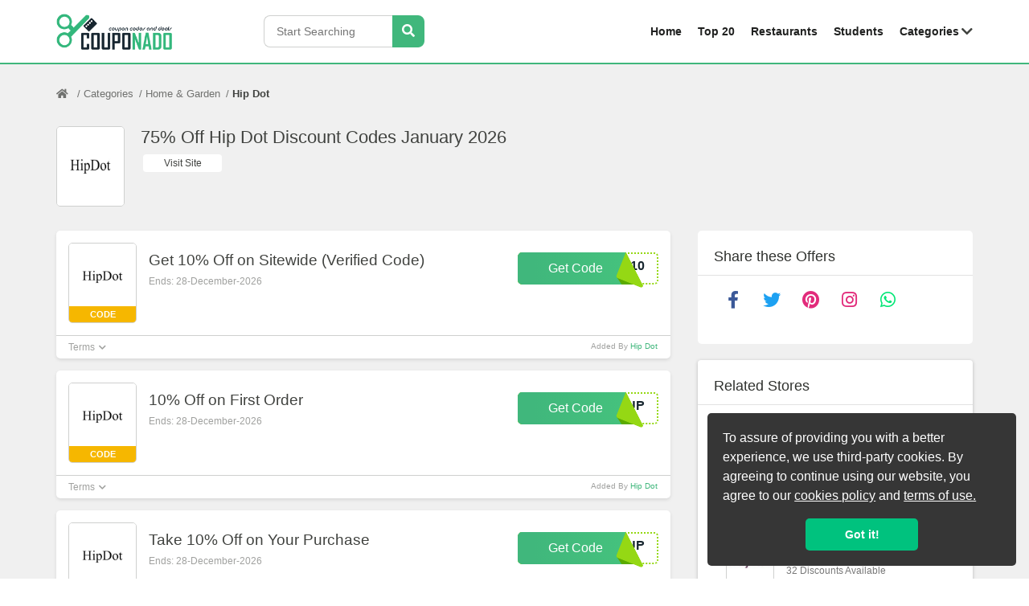

--- FILE ---
content_type: text/html; charset=UTF-8
request_url: https://couponado.com/store/hip-dot-us
body_size: 12634
content:
<!DOCTYPE html>
<html lang="en">
	<head>
		<title>75% Off  Hip Dot Discount & Coupon Codes January 2026</title>
		<link rel="icon" href="https://couponado.com//public_html/frontend/images/favicon.png" type="image/x-icon" />			
		<meta charset="utf-8">
		<meta http-equiv="Content-Type" content="text/html; charset=utf-8">
		<meta http-equiv="X-UA-Compatible" content="IE=edge">
		<meta name="viewport" content="width=device-width, initial-scale=1">	
		<meta http-equiv="cleartype" content="on">
		<meta name="format-detection" content="telephone=no">
		<meta name="apple-mobile-web-app-title" content="Couponado">
		<meta name="theme-color" content="#FFFFFF">	
		<meta name="description" content="Save money with hip dot discount and coupon codes. hip dot January 2026 offers and deals are live to help you save money up to 75% Off " />
        <meta name="keywords" content="hip dot coupon code,hip dot discount codes, hip dot voucher codes, hip dot promo codes, coupon codes, exclusive discount code, discount coupons, online shopping coupons, discount deals, free coupon codes, online coupons, discount codes, free coupons, coupon website, discount vouchers, online coupon codes, couponado"/>
        <link rel="canonical" href="https://couponado.com/store/hip-dot-us"/>
		<meta property="og:site_name" content="Couponado">
		<meta property="og:type" content="website" />
		<meta property="og:title" content="75% Off  Hip Dot Discount & Coupon Codes January 2026" />
		<meta property="og:description" content="Save money with hip dot discount and coupon codes. hip dot January 2026 offers and deals are live to help you save money up to 75% Off " />
		<meta property="og:url" content="https://couponado.com/store/hip-dot-us" />
		<meta property="og:image" content="https://couponado.com/public_html/backend/image/store_logo/hip-dot-us.jpg" />
		<meta name="twitter:card" content="summary" />
		<meta name="twitter:site" content="@couponado" />
		<meta name="twitter:creator" content="@couponado" />
        <link rel="alternate" href="https://couponado.com/store/hip-dot-us" hreflang="en-us"/>
	

		<!--<script defer  src="https://couponado.com/public_html/frontend/js/jquery-3.3.1.min.js"></script>-->
		<link rel="stylesheet" href="https://couponado.com/public_html/frontend/css/bootstrap.min.css" />
		<link rel="stylesheet" href="https://couponado.com/public_html/frontend/css/owl.carousel.min.css">
		<link rel="stylesheet" href="https://couponado.com/public_html/frontend/css/owl.theme.default.min.css">
		<!--<link  rel="stylesheet" href="https://couponado.com/public_html/frontend/css/fontawesome.min.css" />-->
        <!--<link  href="https://couponado.com/public_html/frontend/css/fontawesome.min.css" />-->

   
        
        
        <link rel="stylesheet" href="https://couponado.com/public_html/frontend/css/fontawesome.min.css"  />


        

		<link rel="stylesheet" href="https://couponado.com/public_html/frontend/css/style.css" />
		<link rel="stylesheet" href="https://couponado.com/public_html/frontend/css/responsive.css" />
		<!--Google webmaster -->
		<meta name="google-site-verification" content="XxWBwd7ApLEYSYk4Fwbsdp9_LdPcceCnzX8-IO53S0Y" />
        <meta name="yandex-verification" content="c2eb486156989554" />
		<meta name="msvalidate.01" content="F76EB5441FD0EF3F54BAFD778CC83E7A" />
		<meta name="ahrefs-site-verification" content="f82cba82718cce124af5da83c77a45346b20ad19e693cac44cef178c48a2e233">
		<meta name="1df4646663bbda6" content="48b044e1161a29d7749bb7352f7d9d21" />
		<meta name="lhverifycode" content="32dc01246faccb7f5b3cad5016dd5033" />
		<meta name="google-site-verification" content="sC40jRJPwhtti-oIT0Ak4Z6tjT-ciamptd7OD7KVuaU" />

	
		<!-- Google Tag Manager -->
    <script>
  (function(w,d,s,l,i){
    w[l]=w[l]||[];
    w[l].push({'gtm.start': new Date().getTime(),event:'gtm.js'});
    var f=d.getElementsByTagName(s)[0], j=d.createElement(s),dl=l!='dataLayer'?'&l='+l:'';
    j.async=true;
    j.src='https://www.googletagmanager.com/gtm.js?id='+i+dl;
    f.parentNode.insertBefore(j,f);
  })(window,document,'script','dataLayer','GTM-PN8B4C2');
</script>

        <!-- End Google Tag Manager -->
        <script src="https://couponado.com/public_html/frontend/js/jquery.js"></script>

    <!-- Google tag (gtag.js) -->
    <script async src="https://www.googletagmanager.com/gtag/js?id=AW-350655483"></script>
    <script>
      window.dataLayer = window.dataLayer || [];
      function gtag(){dataLayer.push(arguments);}
      gtag('js', new Date());
    
      gtag('config', 'AW-350655483');
    </script>
    <!-- Event snippet for Page view conversion page -->
    <script>
      gtag('event', 'conversion', {'send_to': 'AW-350655483/EsuFCKueyvsZEPunmqcB'});
    </script>


        <!--<link rel="preload" href="https://couponado.com/public_html/frontend/js/jquery.js" as="script" crossorigin>-->


        

<script>

    if (window.location.href.indexOf("#!") > -1) {

        window.location.href ='https://couponado.com/store/hip-dot-us';

    }

</script>




	</head>	
	<body>
		<header>
			<div class="header-inner">
				<div class="circle" id="navbar">
					<span></span>
				</div>
				<!--<div class="overlay"></div>-->
				<div class="container">
					<div class="row">
						<div class="col-lg-5 col-md-12 col-sm-12 logo-col">
							<div class="header-logo">
								<a href="https://couponado.com/">
									<img width="145" height="58" title="Online Coupon Codes" src="https://couponado.com/public_html/frontend/images/logo-1.png" alt="logo" class="img-fluid logo-dark">
								</a>
							</div>
															<div class="header-search">
									<input type="text" id="tags" placeholder="Start Searching" name="tags"/>
									<img id="mypic" alt="search stores" style="display:none;" />
									<button type="button" id="srch_id" onclick="srch();" aria-label="Search Stores" ><i class="fas fa-search"></i></button>
								</div>
														</div>
						<div class="col-lg-7 col-md-12 col-sm-12 nav-col">
							<div class="main-navigation">
								<ul>
									<li><a href="https://couponado.com/" class="">Home</a></li>
									<li><a class="" href="https://couponado.com/featured-discount-codes">Top 20</a></li>
									<li><a class="" href="https://couponado.com/restaurant-coupons">Restaurants</a></li>
									<li><a class="" href="https://couponado.com/student-deals">Students</a></li>
									<li>
										<div class="dropdown">
											<a class=" menu-anchor-2" href="https://couponado.com/categories">Categories </a>
											<i class="m-drop-2 fas fa-chevron-down"></i><div class="mega-menu" id="mega-menu-2">
													<div class="container">
														<div class="mega-menu-inner">
																														<div class="mega-menu-group">
																	<p class="category-parent">Fashion & Clothing</p>
																	<a href="https://couponado.com/store/vessos">Vessos</a>
																		<a href="https://couponado.com/store/bellelily">Bellelily</a>
																		<a href="https://couponado.com/store/mensitaly">Mensitaly</a>
																		<a href="https://couponado.com/store/tripsta">Tripsta</a>
																		<a href="https://couponado.com/category/fashion-and-clothing"  aria-label="Fashion & Clothing">More Fashion & Clothing <i class="fas fa-chevron-right"></i></a>
																</div>
																																<div class="mega-menu-group">
																	<p class="category-parent">Food & Beverage</p>
																	<a href="https://couponado.com/store/maykke">Maykke</a>
																		<a href="https://couponado.com/store/pool-zone">Pool Zone</a>
																		<a href="https://couponado.com/store/decor-island">Decor Island</a>
																		<a href="https://couponado.com/store/jiffylube-ca">Jiffy Lube Canada</a>
																		<a href="https://couponado.com/category/food-and-beverage"  aria-label="Food & Beverage">More Food & Beverage <i class="fas fa-chevron-right"></i></a>
																</div>
																																<div class="mega-menu-group">
																	<p class="category-parent">Baby & Kids</p>
																	<a href="https://couponado.com/store/mom-cozy">Mom Cozy</a>
																		<a href="https://couponado.com/store/lille-baby">LILLE Baby</a>
																		<a href="https://couponado.com/store/mr-toys-toyworld">Mr Toys Toyworld</a>
																		<a href="https://couponado.com/store/globber">Globber</a>
																		<a href="https://couponado.com/category/baby-and-kids"  aria-label="Baby & Kids">More Baby & Kids <i class="fas fa-chevron-right"></i></a>
																</div>
																																<div class="mega-menu-group">
																	<p class="category-parent">Flowers & Gifts</p>
																	<a href="https://couponado.com/store/ode-a-la-rose">Ode A La Rose</a>
																		<a href="https://couponado.com/store/simply-drop">Simply Drop</a>
																		<a href="https://couponado.com/store/strong-selfie">Strong Selfie</a>
																		<a href="https://couponado.com/store/the-volley-hut">The Volley Hut</a>
																		<a href="https://couponado.com/category/flowers-and-gifts"  aria-label="Flowers & Gifts">More Flowers & Gifts <i class="fas fa-chevron-right"></i></a>
																</div>
																																<div class="mega-menu-group">
																	<p class="category-parent">Books & Magazines</p>
																	<a href="https://couponado.com/store/ticket-club">Ticket Club</a>
																		<a href="https://couponado.com/store/one-bar-co">One Bar Co.</a>
																		<a href="https://couponado.com/category/books-and-games"  aria-label="Books & Magazines">More Books & Magazines <i class="fas fa-chevron-right"></i></a>
																</div>
																																<div class="mega-menu-group">
																	<p class="category-parent">Travel</p>
																	<a href="https://couponado.com/store/hotel-xcaret-mexico">Hotel Xcaret Mexico</a>
																		<a href="https://couponado.com/store/booking-com">Booking.com</a>
																		<a href="https://couponado.com/store/msc-cruises">MSC Cruises</a>
																		<a href="https://couponado.com/store/novelty-force">Novelty Force</a>
																		<a href="https://couponado.com/category/travel"  aria-label="Travel">More Travel <i class="fas fa-chevron-right"></i></a>
																</div>
																																<div class="mega-menu-group">
																	<p class="category-parent">Entertainment</p>
																	<a href="https://couponado.com/store/magic-world-online">Magic World Online</a>
																		<a href="https://couponado.com/store/nz-vapor">NZ Vapor</a>
																		<a href="https://couponado.com/store/las-vegas-perks">Las Vegas Perks</a>
																		<a href="https://couponado.com/store/pinatas">Pinatas</a>
																		<a href="https://couponado.com/category/entertainment"  aria-label="Entertainment">More Entertainment <i class="fas fa-chevron-right"></i></a>
																</div>
																																<div class="mega-menu-group">
																	<p class="category-parent">Electronics</p>
																	<a href="https://couponado.com/store/ultimate-collection">Ultimate Collection</a>
																		<a href="https://couponado.com/store/jack-clamp">Jack-Clamp</a>
																		<a href="https://couponado.com/store/mockberg-ab">Mockberg AB</a>
																		<a href="https://couponado.com/store/joby-com">Joby</a>
																		<a href="https://couponado.com/category/electronics"  aria-label="Electronics">More Electronics <i class="fas fa-chevron-right"></i></a>
																</div>
																																<div class="mega-menu-group">
																	<p class="category-parent">Home & Garden</p>
																	<a href="https://couponado.com/store/kilne-com">Kilne</a>
																		<a href="https://couponado.com/store/ibathtub-com">Empava Appliances</a>
																		<a href="https://couponado.com/store/rileyhome-com">Riley</a>
																		<a href="https://couponado.com/store/medieval-wall-tapestry">Medieval Wall Tapestry</a>
																		<a href="https://couponado.com/category/home-and-garden"  aria-label="Home & Garden">More Home & Garden <i class="fas fa-chevron-right"></i></a>
																</div>
																																<div class="mega-menu-group">
																	<p class="category-parent">Health & Beauty</p>
																	<a href="https://couponado.com/store/us-dawgs">US Dawgs</a>
																		<a href="https://couponado.com/store/scent-box">Scent Box</a>
																		<a href="https://couponado.com/store/glasshouse-fragrances">Glasshouse Fragrances</a>
																		<a href="https://couponado.com/store/ga-de-cosmetics">GA-DE Cosmetics</a>
																		<a href="https://couponado.com/category/health-and-beauty"  aria-label="Health & Beauty">More Health & Beauty <i class="fas fa-chevron-right"></i></a>
																</div>
																														</div>
													</div>
												</div>										
																						
										</div>
									</li>									
								</ul>
							</div>
						</div>
					</div>
				</div>
			</div>
		</header>				<div class="page-wrap offer-inner-pg-wrap">
	<div class="container">
		<ul class="breadcrumb">
			<li><a style=" width: 34px;height: 40px;" href="https://couponado.com/" aria-label="Home Page"><i class="fas fa-home"></i></a></li>
			<li><a href="https://couponado.com/categories">Categories</a></li>
							<li><a href="https://couponado.com/category/home-and-garden">Home & Garden</a></li>
									<li><a class="active" href="javascript:;">Hip Dot</a></li>			
		</ul>		
		
		<div class="content-body">
			<div class="full-width-col">
				<div class="offer-details-wrap">
					<div class="offer-details">
						<div class="vou-img-wrap">
							<div class="vou-img">
								<img width="83" height="98" src="https://couponado.com/public_html/backend/image/store_logo/hip-dot-us.jpg" style="height:98px;width: 83px;" alt="Hip Dot" title="Hip Dot" class="img-fluid">
							</div>
						</div>
						<div class="code-desc">
							<h1 class="offer-name">75% Off  Hip Dot Discount Codes January 2026</h1>						
														<div class="actions">
								<ul>									
									<li><a target="_blank" href="https://couponado.com/store/hip-dot-us?store=14425" rel="nofollow">Visit Site</a></li>
								</ul>
							</div>
						</div>
					</div>
				</div>
			</div>
			<div class="main-col-wrap">
				<div class="main-col">
												 <div id="ajax_table">	
							 	
								<div class="get-deals-box get-code-box">
									<div class="get-code-top">
										<div class="vou-img-wrap">
											<div class="vou-img">
												<a onclick="opennewtab('https://couponado.com/store/hip-dot-us?promo=210047');" href="https://couponado.com/store/hip-dot-us?offer=210047" rel="nofollow">
													<img style="height:83px;width: 83px;" src="https://couponado.com/public_html/backend/image/store_logo/hip-dot-us.jpg" alt="Hip Dot" title="Hip Dot" class="img-fluid" />
												</a>
												<p>CODE</p>
											</div>
										</div>
										<div class="code-desc">
											<a onclick="opennewtab('https://couponado.com/store/hip-dot-us?promo=210047');" href="https://couponado.com/store/hip-dot-us?offer=210047" rel="nofollow"><h3 class="offer-name">Get 10% Off on Sitewide (Verified Code)</h3></a>
											<p class="offer-info">Ends: 28-December-2026</p>
																					</div>
										<div class="code-btn">
											<div class="peel-btn-wrap peel-btn-wrap-210047">
												<a onclick="opennewtab('https://couponado.com/store/hip-dot-us?promo=210047');" href="https://couponado.com/store/hip-dot-us?offer=210047" rel="nofollow">
													<span>Get Code</span>
												</a>
												<span style="" class="peel-code peel-code-210047"><p>AKE10</p><p></p><span class="peel-in"></span></span>	
											</div>
										</div>
									</div>
									<div class="get-code-bottom">
										<div class="terms-panel">
											<div class="tab_panel">
												<div class="term-heading">
													<p>Terms<i class="fas fa-chevron-down"></i></p>
												</div>
												<div class="term-content">
													<ol>
														<li>Terms and conditions may apply!</li>
													</ol>
												</div>
											</div>
										</div>
										<p class="added">Added By <a href="https://couponado.com/store/hip-dot-us">Hip Dot</a></p>
									</div>
								</div>							
									
								<div class="get-deals-box get-code-box">
									<div class="get-code-top">
										<div class="vou-img-wrap">
											<div class="vou-img">
												<a onclick="opennewtab('https://couponado.com/store/hip-dot-us?promo=172093');" href="https://couponado.com/store/hip-dot-us?offer=172093" rel="nofollow">
													<img style="height:83px;width: 83px;" src="https://couponado.com/public_html/backend/image/store_logo/hip-dot-us.jpg" alt="Hip Dot" title="Hip Dot" class="img-fluid" />
												</a>
												<p>CODE</p>
											</div>
										</div>
										<div class="code-desc">
											<a onclick="opennewtab('https://couponado.com/store/hip-dot-us?promo=172093');" href="https://couponado.com/store/hip-dot-us?offer=172093" rel="nofollow"><h3 class="offer-name">10% Off on First Order</h3></a>
											<p class="offer-info">Ends: 28-December-2026</p>
																					</div>
										<div class="code-btn">
											<div class="peel-btn-wrap peel-btn-wrap-172093">
												<a onclick="opennewtab('https://couponado.com/store/hip-dot-us?promo=172093');" href="https://couponado.com/store/hip-dot-us?offer=172093" rel="nofollow">
													<span>Get Code</span>
												</a>
												<span style="" class="peel-code peel-code-172093"><p>IGNUP</p><p></p><span class="peel-in"></span></span>	
											</div>
										</div>
									</div>
									<div class="get-code-bottom">
										<div class="terms-panel">
											<div class="tab_panel">
												<div class="term-heading">
													<p>Terms<i class="fas fa-chevron-down"></i></p>
												</div>
												<div class="term-content">
													<ol>
														<li>Terms and conditions may apply!</li>
													</ol>
												</div>
											</div>
										</div>
										<p class="added">Added By <a href="https://couponado.com/store/hip-dot-us">Hip Dot</a></p>
									</div>
								</div>							
									
								<div class="get-deals-box get-code-box">
									<div class="get-code-top">
										<div class="vou-img-wrap">
											<div class="vou-img">
												<a onclick="opennewtab('https://couponado.com/store/hip-dot-us?promo=172094');" href="https://couponado.com/store/hip-dot-us?offer=172094" rel="nofollow">
													<img style="height:83px;width: 83px;" src="https://couponado.com/public_html/backend/image/store_logo/hip-dot-us.jpg" alt="Hip Dot" title="Hip Dot" class="img-fluid" />
												</a>
												<p>CODE</p>
											</div>
										</div>
										<div class="code-desc">
											<a onclick="opennewtab('https://couponado.com/store/hip-dot-us?promo=172094');" href="https://couponado.com/store/hip-dot-us?offer=172094" rel="nofollow"><h3 class="offer-name">Take 10% Off on Your Purchase</h3></a>
											<p class="offer-info">Ends: 28-December-2026</p>
																					</div>
										<div class="code-btn">
											<div class="peel-btn-wrap peel-btn-wrap-172094">
												<a onclick="opennewtab('https://couponado.com/store/hip-dot-us?promo=172094');" href="https://couponado.com/store/hip-dot-us?offer=172094" rel="nofollow">
													<span>Get Code</span>
												</a>
												<span style="" class="peel-code peel-code-172094"><p>IGNUP</p><p></p><span class="peel-in"></span></span>	
											</div>
										</div>
									</div>
									<div class="get-code-bottom">
										<div class="terms-panel">
											<div class="tab_panel">
												<div class="term-heading">
													<p>Terms<i class="fas fa-chevron-down"></i></p>
												</div>
												<div class="term-content">
													<ol>
														<li>Terms and conditions may apply!</li>
													</ol>
												</div>
											</div>
										</div>
										<p class="added">Added By <a href="https://couponado.com/store/hip-dot-us">Hip Dot</a></p>
									</div>
								</div>							
																
								<div class="get-deals-box get-reward-box">
									<div class="get-code-top">
										<div class="vou-img-wrap">
											<div class="vou-img">
												<a onclick="opennewtab('https://couponado.com/store/hip-dot-us?offer=176921');" href="https://couponado.com/store/hip-dot-us?promo=176921" rel="nofollow">
													<img style="height:83px;width: 83px;" src="https://couponado.com/public_html/backend/image/store_logo/hip-dot-us.jpg" alt="Hip Dot" title="Hip Dot" class="img-fluid">
												</a>
												<p>DEAL</p>
											</div>
										</div>
										<div class="code-desc">
											<a onclick="opennewtab('https://couponado.com/store/hip-dot-us?offer=176921');" href="https://couponado.com/store/hip-dot-us?promo=176921" rel="nofollow"><h3 class="offer-name">Up To 75% Off on New Year Sale</h3></a>
											<p class="offer-info">Ends: 28-December-2026</p>
										    										</div>
										<div class="code-btn">
											<div class="reward-btn">
												<a onclick="opennewtab('https://couponado.com/store/hip-dot-us?offer=176921');" href="https://couponado.com/store/hip-dot-us?promo=176921" rel="nofollow">Get Deal</a>	
											</div>
										</div>
									</div>
									<div class="get-code-bottom">
										<div class="terms-panel">
											<div class="tab_panel">
												<div class="term-heading">
													<p>Terms<i class="fas fa-chevron-down"></i></p>
												</div>
												<div class="term-content">
													<ol>
														<li>Terms and conditions may apply!</li>
													</ol>
												</div>
											</div>
										</div>
										<p class="added">Added By <a href="https://couponado.com/store/hip-dot-us">Hip Dot</a></p>
									</div>
								</div>								
									
								<div class="get-deals-box get-code-box">
									<div class="get-code-top">
										<div class="vou-img-wrap">
											<div class="vou-img">
												<a onclick="opennewtab('https://couponado.com/store/hip-dot-us?promo=172091');" href="https://couponado.com/store/hip-dot-us?offer=172091" rel="nofollow">
													<img style="height:83px;width: 83px;" src="https://couponado.com/public_html/backend/image/store_logo/hip-dot-us.jpg" alt="Hip Dot" title="Hip Dot" class="img-fluid" />
												</a>
												<p>CODE</p>
											</div>
										</div>
										<div class="code-desc">
											<a onclick="opennewtab('https://couponado.com/store/hip-dot-us?promo=172091');" href="https://couponado.com/store/hip-dot-us?offer=172091" rel="nofollow"><h3 class="offer-name">Up to 50% Off on Black Friday</h3></a>
											<p class="offer-info">Ends: 28-December-2026</p>
																					</div>
										<div class="code-btn">
											<div class="peel-btn-wrap peel-btn-wrap-172091">
												<a onclick="opennewtab('https://couponado.com/store/hip-dot-us?promo=172091');" href="https://couponado.com/store/hip-dot-us?offer=172091" rel="nofollow">
													<span>Get Code</span>
												</a>
												<span style="" class="peel-code peel-code-172091"><p>GET50</p><p></p><span class="peel-in"></span></span>	
											</div>
										</div>
									</div>
									<div class="get-code-bottom">
										<div class="terms-panel">
											<div class="tab_panel">
												<div class="term-heading">
													<p>Terms<i class="fas fa-chevron-down"></i></p>
												</div>
												<div class="term-content">
													<ol>
														<li>Terms and conditions may apply!</li>
													</ol>
												</div>
											</div>
										</div>
										<p class="added">Added By <a href="https://couponado.com/store/hip-dot-us">Hip Dot</a></p>
									</div>
								</div>							
									
								<div class="get-deals-box get-code-box">
									<div class="get-code-top">
										<div class="vou-img-wrap">
											<div class="vou-img">
												<a onclick="opennewtab('https://couponado.com/store/hip-dot-us?promo=172092');" href="https://couponado.com/store/hip-dot-us?offer=172092" rel="nofollow">
													<img style="height:83px;width: 83px;" src="https://couponado.com/public_html/backend/image/store_logo/hip-dot-us.jpg" alt="Hip Dot" title="Hip Dot" class="img-fluid" />
												</a>
												<p>CODE</p>
											</div>
										</div>
										<div class="code-desc">
											<a onclick="opennewtab('https://couponado.com/store/hip-dot-us?promo=172092');" href="https://couponado.com/store/hip-dot-us?offer=172092" rel="nofollow"><h3 class="offer-name">Get 30% Off on Storewide</h3></a>
											<p class="offer-info">Ends: 28-December-2026</p>
																					</div>
										<div class="code-btn">
											<div class="peel-btn-wrap peel-btn-wrap-172092">
												<a onclick="opennewtab('https://couponado.com/store/hip-dot-us?promo=172092');" href="https://couponado.com/store/hip-dot-us?offer=172092" rel="nofollow">
													<span>Get Code</span>
												</a>
												<span style="" class="peel-code peel-code-172092"><p>LIDAY</p><p></p><span class="peel-in"></span></span>	
											</div>
										</div>
									</div>
									<div class="get-code-bottom">
										<div class="terms-panel">
											<div class="tab_panel">
												<div class="term-heading">
													<p>Terms<i class="fas fa-chevron-down"></i></p>
												</div>
												<div class="term-content">
													<ol>
														<li>Terms and conditions may apply!</li>
													</ol>
												</div>
											</div>
										</div>
										<p class="added">Added By <a href="https://couponado.com/store/hip-dot-us">Hip Dot</a></p>
									</div>
								</div>							
																
								<div class="get-deals-box get-reward-box">
									<div class="get-code-top">
										<div class="vou-img-wrap">
											<div class="vou-img">
												<a onclick="opennewtab('https://couponado.com/store/hip-dot-us?offer=172095');" href="https://couponado.com/store/hip-dot-us?promo=172095" rel="nofollow">
													<img style="height:83px;width: 83px;" src="https://couponado.com/public_html/backend/image/store_logo/hip-dot-us.jpg" alt="Hip Dot" title="Hip Dot" class="img-fluid">
												</a>
												<p>DEAL</p>
											</div>
										</div>
										<div class="code-desc">
											<a onclick="opennewtab('https://couponado.com/store/hip-dot-us?offer=172095');" href="https://couponado.com/store/hip-dot-us?promo=172095" rel="nofollow"><h3 class="offer-name">Free US Shipping on Order</h3></a>
											<p class="offer-info">Ends: 28-December-2026</p>
										    										</div>
										<div class="code-btn">
											<div class="reward-btn">
												<a onclick="opennewtab('https://couponado.com/store/hip-dot-us?offer=172095');" href="https://couponado.com/store/hip-dot-us?promo=172095" rel="nofollow">Get Deal</a>	
											</div>
										</div>
									</div>
									<div class="get-code-bottom">
										<div class="terms-panel">
											<div class="tab_panel">
												<div class="term-heading">
													<p>Terms<i class="fas fa-chevron-down"></i></p>
												</div>
												<div class="term-content">
													<ol>
														<li>Terms and conditions may apply!</li>
													</ol>
												</div>
											</div>
										</div>
										<p class="added">Added By <a href="https://couponado.com/store/hip-dot-us">Hip Dot</a></p>
									</div>
								</div>								
																
								<div class="get-deals-box get-reward-box">
									<div class="get-code-top">
										<div class="vou-img-wrap">
											<div class="vou-img">
												<a onclick="opennewtab('https://couponado.com/store/hip-dot-us?offer=176922');" href="https://couponado.com/store/hip-dot-us?promo=176922" rel="nofollow">
													<img style="height:83px;width: 83px;" src="https://couponado.com/public_html/backend/image/store_logo/hip-dot-us.jpg" alt="Hip Dot" title="Hip Dot" class="img-fluid">
												</a>
												<p>DEAL</p>
											</div>
										</div>
										<div class="code-desc">
											<a onclick="opennewtab('https://couponado.com/store/hip-dot-us?offer=176922');" href="https://couponado.com/store/hip-dot-us?promo=176922" rel="nofollow"><h3 class="offer-name">DIA DE LOS MUERTOS MASK 4-PACK From $6</h3></a>
											<p class="offer-info">Ends: 28-December-2026</p>
										    										</div>
										<div class="code-btn">
											<div class="reward-btn">
												<a onclick="opennewtab('https://couponado.com/store/hip-dot-us?offer=176922');" href="https://couponado.com/store/hip-dot-us?promo=176922" rel="nofollow">Get Deal</a>	
											</div>
										</div>
									</div>
									<div class="get-code-bottom">
										<div class="terms-panel">
											<div class="tab_panel">
												<div class="term-heading">
													<p>Terms<i class="fas fa-chevron-down"></i></p>
												</div>
												<div class="term-content">
													<ol>
														<li>Terms and conditions may apply!</li>
													</ol>
												</div>
											</div>
										</div>
										<p class="added">Added By <a href="https://couponado.com/store/hip-dot-us">Hip Dot</a></p>
									</div>
								</div>								
																
								<div class="get-deals-box get-reward-box">
									<div class="get-code-top">
										<div class="vou-img-wrap">
											<div class="vou-img">
												<a onclick="opennewtab('https://couponado.com/store/hip-dot-us?offer=172096');" href="https://couponado.com/store/hip-dot-us?promo=172096" rel="nofollow">
													<img style="height:83px;width: 83px;" src="https://couponado.com/public_html/backend/image/store_logo/hip-dot-us.jpg" alt="Hip Dot" title="Hip Dot" class="img-fluid">
												</a>
												<p>DEAL</p>
											</div>
										</div>
										<div class="code-desc">
											<a onclick="opennewtab('https://couponado.com/store/hip-dot-us?offer=172096');" href="https://couponado.com/store/hip-dot-us?promo=172096" rel="nofollow"><h3 class="offer-name">Limited Edition Reese's Makeup Bag in just $5</h3></a>
											<p class="offer-info">Ends: 28-December-2026</p>
										    										</div>
										<div class="code-btn">
											<div class="reward-btn">
												<a onclick="opennewtab('https://couponado.com/store/hip-dot-us?offer=172096');" href="https://couponado.com/store/hip-dot-us?promo=172096" rel="nofollow">Get Deal</a>	
											</div>
										</div>
									</div>
									<div class="get-code-bottom">
										<div class="terms-panel">
											<div class="tab_panel">
												<div class="term-heading">
													<p>Terms<i class="fas fa-chevron-down"></i></p>
												</div>
												<div class="term-content">
													<ol>
														<li>Terms and conditions may apply!</li>
													</ol>
												</div>
											</div>
										</div>
										<p class="added">Added By <a href="https://couponado.com/store/hip-dot-us">Hip Dot</a></p>
									</div>
								</div>								
																
								<div class="get-deals-box get-reward-box">
									<div class="get-code-top">
										<div class="vou-img-wrap">
											<div class="vou-img">
												<a onclick="opennewtab('https://couponado.com/store/hip-dot-us?offer=172097');" href="https://couponado.com/store/hip-dot-us?promo=172097" rel="nofollow">
													<img style="height:83px;width: 83px;" src="https://couponado.com/public_html/backend/image/store_logo/hip-dot-us.jpg" alt="Hip Dot" title="Hip Dot" class="img-fluid">
												</a>
												<p>DEAL</p>
											</div>
										</div>
										<div class="code-desc">
											<a onclick="opennewtab('https://couponado.com/store/hip-dot-us?offer=172097');" href="https://couponado.com/store/hip-dot-us?promo=172097" rel="nofollow"><h3 class="offer-name">Reeses Lips Duo $14</h3></a>
											<p class="offer-info">Ends: 28-December-2026</p>
										    										</div>
										<div class="code-btn">
											<div class="reward-btn">
												<a onclick="opennewtab('https://couponado.com/store/hip-dot-us?offer=172097');" href="https://couponado.com/store/hip-dot-us?promo=172097" rel="nofollow">Get Deal</a>	
											</div>
										</div>
									</div>
									<div class="get-code-bottom">
										<div class="terms-panel">
											<div class="tab_panel">
												<div class="term-heading">
													<p>Terms<i class="fas fa-chevron-down"></i></p>
												</div>
												<div class="term-content">
													<ol>
														<li>Terms and conditions may apply!</li>
													</ol>
												</div>
											</div>
										</div>
										<p class="added">Added By <a href="https://couponado.com/store/hip-dot-us">Hip Dot</a></p>
									</div>
								</div>								
																
								<div class="get-deals-box get-reward-box">
									<div class="get-code-top">
										<div class="vou-img-wrap">
											<div class="vou-img">
												<a onclick="opennewtab('https://couponado.com/store/hip-dot-us?offer=172098');" href="https://couponado.com/store/hip-dot-us?promo=172098" rel="nofollow">
													<img style="height:83px;width: 83px;" src="https://couponado.com/public_html/backend/image/store_logo/hip-dot-us.jpg" alt="Hip Dot" title="Hip Dot" class="img-fluid">
												</a>
												<p>DEAL</p>
											</div>
										</div>
										<div class="code-desc">
											<a onclick="opennewtab('https://couponado.com/store/hip-dot-us?offer=172098');" href="https://couponado.com/store/hip-dot-us?promo=172098" rel="nofollow"><h3 class="offer-name">100% Satisfaction Guarantee</h3></a>
											<p class="offer-info">Ends: 28-December-2026</p>
										    										</div>
										<div class="code-btn">
											<div class="reward-btn">
												<a onclick="opennewtab('https://couponado.com/store/hip-dot-us?offer=172098');" href="https://couponado.com/store/hip-dot-us?promo=172098" rel="nofollow">Get Deal</a>	
											</div>
										</div>
									</div>
									<div class="get-code-bottom">
										<div class="terms-panel">
											<div class="tab_panel">
												<div class="term-heading">
													<p>Terms<i class="fas fa-chevron-down"></i></p>
												</div>
												<div class="term-content">
													<ol>
														<li>Terms and conditions may apply!</li>
													</ol>
												</div>
											</div>
										</div>
										<p class="added">Added By <a href="https://couponado.com/store/hip-dot-us">Hip Dot</a></p>
									</div>
								</div>								
																
								<div class="get-deals-box get-reward-box">
									<div class="get-code-top">
										<div class="vou-img-wrap">
											<div class="vou-img">
												<a onclick="opennewtab('https://couponado.com/store/hip-dot-us?offer=172099');" href="https://couponado.com/store/hip-dot-us?promo=172099" rel="nofollow">
													<img style="height:83px;width: 83px;" src="https://couponado.com/public_html/backend/image/store_logo/hip-dot-us.jpg" alt="Hip Dot" title="Hip Dot" class="img-fluid">
												</a>
												<p>DEAL</p>
											</div>
										</div>
										<div class="code-desc">
											<a onclick="opennewtab('https://couponado.com/store/hip-dot-us?offer=172099');" href="https://couponado.com/store/hip-dot-us?promo=172099" rel="nofollow"><h3 class="offer-name">Shop with Confidence</h3></a>
											<p class="offer-info">Ends: 28-December-2026</p>
										    										</div>
										<div class="code-btn">
											<div class="reward-btn">
												<a onclick="opennewtab('https://couponado.com/store/hip-dot-us?offer=172099');" href="https://couponado.com/store/hip-dot-us?promo=172099" rel="nofollow">Get Deal</a>	
											</div>
										</div>
									</div>
									<div class="get-code-bottom">
										<div class="terms-panel">
											<div class="tab_panel">
												<div class="term-heading">
													<p>Terms<i class="fas fa-chevron-down"></i></p>
												</div>
												<div class="term-content">
													<ol>
														<li>Terms and conditions may apply!</li>
													</ol>
												</div>
											</div>
										</div>
										<p class="added">Added By <a href="https://couponado.com/store/hip-dot-us">Hip Dot</a></p>
									</div>
								</div>								
																
								<div class="get-deals-box get-reward-box">
									<div class="get-code-top">
										<div class="vou-img-wrap">
											<div class="vou-img">
												<a onclick="opennewtab('https://couponado.com/store/hip-dot-us?offer=172100');" href="https://couponado.com/store/hip-dot-us?promo=172100" rel="nofollow">
													<img style="height:83px;width: 83px;" src="https://couponado.com/public_html/backend/image/store_logo/hip-dot-us.jpg" alt="Hip Dot" title="Hip Dot" class="img-fluid">
												</a>
												<p>DEAL</p>
											</div>
										</div>
										<div class="code-desc">
											<a onclick="opennewtab('https://couponado.com/store/hip-dot-us?offer=172100');" href="https://couponado.com/store/hip-dot-us?promo=172100" rel="nofollow"><h3 class="offer-name">Get Great Offer When You Signup at hipdot.com</h3></a>
											<p class="offer-info">Ends: 28-December-2026</p>
										    										</div>
										<div class="code-btn">
											<div class="reward-btn">
												<a onclick="opennewtab('https://couponado.com/store/hip-dot-us?offer=172100');" href="https://couponado.com/store/hip-dot-us?promo=172100" rel="nofollow">Get Deal</a>	
											</div>
										</div>
									</div>
									<div class="get-code-bottom">
										<div class="terms-panel">
											<div class="tab_panel">
												<div class="term-heading">
													<p>Terms<i class="fas fa-chevron-down"></i></p>
												</div>
												<div class="term-content">
													<ol>
														<li>Terms and conditions may apply!</li>
													</ol>
												</div>
											</div>
										</div>
										<p class="added">Added By <a href="https://couponado.com/store/hip-dot-us">Hip Dot</a></p>
									</div>
								</div>								
															
							</div>
							
								<div>
						
						<div style="text-align:center;margin:0 auto;">
								<img style="display: none;height:40px;padding-top: 20px;" id="loader1" src="https://couponado.com/public_html/frontend/images/loading.gif" class=""/>
								
</div>
<input type="hidden" value="14425" id="store_id" />

<div class="col-lg-12" style="text-align: center;margin: 10px;">
	<a type="button" href="javascript:;" class="load_more_btn more-uploads hide" style="" id="load_more" data-val="1">View More</a>
</div>
															
															

					</div>
						
				
												
										<h2 class="heading" style="padding-bottom: 10px;">Similars Offers</h2>
									
								<div class="get-deals-box get-code-box">
									<div class="get-code-top">
										<div class="vou-img-wrap">
											<div class="vou-img">
												<a onclick="opennewtab('https://couponado.com/store/hip-dot-us?promo=295229');" href="https://couponado.com/store/hip-dot-us?offer=295229" rel="nofollow">
													<img src="https://couponado.com/public_html/backend/image/store_logo/appliance-superstore-uk.jpg" alt="Appliance Superstore UK" title="Appliance Superstore UK" width="83" height="83" class="img-fluid" />
												</a>
												<p>CODE</p>
											</div>
										</div>
										<div class="code-desc">
											<a onclick="opennewtab('https://couponado.com/store/hip-dot-us?promo=295229');" href="https://couponado.com/store/hip-dot-us?offer=295229" rel="nofollow"><h3 class="offer-name">5% Off on Selected Products (Verified Code)</h3></a>
											<p class="offer-info">Ends: 31-December-2026</p>
										</div>
										<div class="code-btn">
											<div class="peel-btn-wrap peel-btn-wrap-295229">
												<a onclick="opennewtab('https://couponado.com/store/hip-dot-us?promo=295229');" href="https://couponado.com/store/hip-dot-us?offer=295229" rel="nofollow">
													<span>Get Code</span>
												</a>
												<span style="" class="peel-code peel-code-295229"><p>
												EG5</p><p></p><span class="peel-in"></span></span>	
											</div>
										</div>
									</div>
									<div class="get-code-bottom">
										<div class="terms-panel">
											<div class="tab_panel">
												<div class="term-heading">
													<p>Terms<i class="fas fa-chevron-down"></i></p>
												</div>
												<div class="term-content">
													<ol>
														<li>Terms and conditions may apply!</li>
													</ol>
												</div>
											</div>
										</div>
										<p class="added">Added By <a href="https://couponado.com/store/appliance-superstore-uk">Appliance Superstore UK</a></p>
									</div>
								</div>							
									
								<div class="get-deals-box get-code-box">
									<div class="get-code-top">
										<div class="vou-img-wrap">
											<div class="vou-img">
												<a onclick="opennewtab('https://couponado.com/store/hip-dot-us?promo=294015');" href="https://couponado.com/store/hip-dot-us?offer=294015" rel="nofollow">
													<img src="https://couponado.com/public_html/backend/image/store_logo/faribault-mill-us.jpg" alt="Faribault Mill US" title="Faribault Mill US" width="83" height="83" class="img-fluid" />
												</a>
												<p>CODE</p>
											</div>
										</div>
										<div class="code-desc">
											<a onclick="opennewtab('https://couponado.com/store/hip-dot-us?promo=294015');" href="https://couponado.com/store/hip-dot-us?offer=294015" rel="nofollow"><h3 class="offer-name">10% Off on full Priced items (Verified Code)</h3></a>
											<p class="offer-info">Ends: 31-December-2026</p>
										</div>
										<div class="code-btn">
											<div class="peel-btn-wrap peel-btn-wrap-294015">
												<a onclick="opennewtab('https://couponado.com/store/hip-dot-us?promo=294015');" href="https://couponado.com/store/hip-dot-us?offer=294015" rel="nofollow">
													<span>Get Code</span>
												</a>
												<span style="" class="peel-code peel-code-294015"><p>
												E10</p><p></p><span class="peel-in"></span></span>	
											</div>
										</div>
									</div>
									<div class="get-code-bottom">
										<div class="terms-panel">
											<div class="tab_panel">
												<div class="term-heading">
													<p>Terms<i class="fas fa-chevron-down"></i></p>
												</div>
												<div class="term-content">
													<ol>
														<li>Terms and conditions may apply!</li>
													</ol>
												</div>
											</div>
										</div>
										<p class="added">Added By <a href="https://couponado.com/store/faribault-mill-us">Faribault Mill US</a></p>
									</div>
								</div>							
									
								<div class="get-deals-box get-code-box">
									<div class="get-code-top">
										<div class="vou-img-wrap">
											<div class="vou-img">
												<a onclick="opennewtab('https://couponado.com/store/hip-dot-us?promo=201023');" href="https://couponado.com/store/hip-dot-us?offer=201023" rel="nofollow">
													<img src="https://couponado.com/public_html/backend/image/store_logo/markandday-com.jpg" alt="Mark&Day" title="Mark&Day" width="83" height="83" class="img-fluid" />
												</a>
												<p>CODE</p>
											</div>
										</div>
										<div class="code-desc">
											<a onclick="opennewtab('https://couponado.com/store/hip-dot-us?promo=201023');" href="https://couponado.com/store/hip-dot-us?offer=201023" rel="nofollow"><h3 class="offer-name">Get $40 Off on Order (Verified Code)</h3></a>
											<p class="offer-info">Ends: 28-December-2026</p>
										</div>
										<div class="code-btn">
											<div class="peel-btn-wrap peel-btn-wrap-201023">
												<a onclick="opennewtab('https://couponado.com/store/hip-dot-us?promo=201023');" href="https://couponado.com/store/hip-dot-us?offer=201023" rel="nofollow">
													<span>Get Code</span>
												</a>
												<span style="" class="peel-code peel-code-201023"><p>
												023</p><p></p><span class="peel-in"></span></span>	
											</div>
										</div>
									</div>
									<div class="get-code-bottom">
										<div class="terms-panel">
											<div class="tab_panel">
												<div class="term-heading">
													<p>Terms<i class="fas fa-chevron-down"></i></p>
												</div>
												<div class="term-content">
													<ol>
														<li>Terms and conditions may apply!</li>
													</ol>
												</div>
											</div>
										</div>
										<p class="added">Added By <a href="https://couponado.com/store/markandday-com">Mark&Day</a></p>
									</div>
								</div>							
																
									<div class="get-deals-box get-reward-box">
										<div class="get-code-top">
											<div class="vou-img-wrap">
												<div class="vou-img">
													<a onclick="opennewtab('https://couponado.com/store/hip-dot-us?store=14425');" href="https://couponado.com/store/hip-dot-us?promo=218821" rel="nofollow">
														<img src="https://couponado.com/public_html/backend/image/store_logo/bedzy.jpg" alt="Bedzy" title="Bedzy" width="83" height="83" class="img-fluid">
													</a>
													<p>DEAL</p>
												</div>
											</div>
											<div class="code-desc">
												<a onclick="opennewtab('https://couponado.com/store/hip-dot-us?store=14425');" href="https://couponado.com/store/hip-dot-us?promo=218821" rel="nofollow"><h3 class="offer-name">Free Delivery on Orders</h3></a>
												<p class="offer-info">Ends: 28-December-2026</p>
											</div>
											<div class="code-btn">
												<div class="reward-btn">
													<a onclick="opennewtab('https://couponado.com/store/hip-dot-us?store=14425');" href="https://couponado.com/store/hip-dot-us?promo=218821" rel="nofollow">Get Deal</a>	
												</div>
											</div>
										</div>
										<div class="get-code-bottom">
											<div class="terms-panel">
												<div class="tab_panel">
													<div class="term-heading">
														<p>Terms<i class="fas fa-chevron-down"></i></p>
													</div>
													<div class="term-content">
														<ol>
															<li>Terms and conditions may apply!</li>
														</ol>
													</div>
												</div>
											</div>
											<p class="added">Added By <a href="https://couponado.com/store/bedzy">Bedzy</a></p>
										</div>
									</div>								
										
								<div class="get-deals-box get-code-box">
									<div class="get-code-top">
										<div class="vou-img-wrap">
											<div class="vou-img">
												<a onclick="opennewtab('https://couponado.com/store/hip-dot-us?promo=240876');" href="https://couponado.com/store/hip-dot-us?offer=240876" rel="nofollow">
													<img src="https://couponado.com/public_html/backend/image/store_logo/newentor-australia.jpg" alt="Newentor Australia" title="Newentor Australia" width="83" height="83" class="img-fluid" />
												</a>
												<p>CODE</p>
											</div>
										</div>
										<div class="code-desc">
											<a onclick="opennewtab('https://couponado.com/store/hip-dot-us?promo=240876');" href="https://couponado.com/store/hip-dot-us?offer=240876" rel="nofollow"><h3 class="offer-name">10% Off Afterpay Day Sales (Verified Code)</h3></a>
											<p class="offer-info">Ends: 28-December-2026</p>
										</div>
										<div class="code-btn">
											<div class="peel-btn-wrap peel-btn-wrap-240876">
												<a onclick="opennewtab('https://couponado.com/store/hip-dot-us?promo=240876');" href="https://couponado.com/store/hip-dot-us?offer=240876" rel="nofollow">
													<span>Get Code</span>
												</a>
												<span style="" class="peel-code peel-code-240876"><p>
												DAY</p><p></p><span class="peel-in"></span></span>	
											</div>
										</div>
									</div>
									<div class="get-code-bottom">
										<div class="terms-panel">
											<div class="tab_panel">
												<div class="term-heading">
													<p>Terms<i class="fas fa-chevron-down"></i></p>
												</div>
												<div class="term-content">
													<ol>
														<li>Terms and conditions may apply!</li>
													</ol>
												</div>
											</div>
										</div>
										<p class="added">Added By <a href="https://couponado.com/store/newentor-australia">Newentor Australia</a></p>
									</div>
								</div>							
									
								<div class="get-deals-box get-code-box">
									<div class="get-code-top">
										<div class="vou-img-wrap">
											<div class="vou-img">
												<a onclick="opennewtab('https://couponado.com/store/hip-dot-us?promo=271714');" href="https://couponado.com/store/hip-dot-us?offer=271714" rel="nofollow">
													<img src="https://couponado.com/public_html/backend/image/store_logo/gastrodomus-it.jpg" alt="Gastrodomus IT" title="Gastrodomus IT" width="83" height="83" class="img-fluid" />
												</a>
												<p>CODE</p>
											</div>
										</div>
										<div class="code-desc">
											<a onclick="opennewtab('https://couponado.com/store/hip-dot-us?promo=271714');" href="https://couponado.com/store/hip-dot-us?offer=271714" rel="nofollow"><h3 class="offer-name">€10 di sconto su tutti gli articoli (verificato)</h3></a>
											<p class="offer-info">Ends: 31-December-2026</p>
										</div>
										<div class="code-btn">
											<div class="peel-btn-wrap peel-btn-wrap-271714">
												<a onclick="opennewtab('https://couponado.com/store/hip-dot-us?promo=271714');" href="https://couponado.com/store/hip-dot-us?offer=271714" rel="nofollow">
													<span>Get Code</span>
												</a>
												<span style="" class="peel-code peel-code-271714"><p>
												ME9</p><p></p><span class="peel-in"></span></span>	
											</div>
										</div>
									</div>
									<div class="get-code-bottom">
										<div class="terms-panel">
											<div class="tab_panel">
												<div class="term-heading">
													<p>Terms<i class="fas fa-chevron-down"></i></p>
												</div>
												<div class="term-content">
													<ol>
														<li>Terms and conditions may apply!</li>
													</ol>
												</div>
											</div>
										</div>
										<p class="added">Added By <a href="https://couponado.com/store/gastrodomus-it">Gastrodomus IT</a></p>
									</div>
								</div>							
									
								<div class="get-deals-box get-code-box">
									<div class="get-code-top">
										<div class="vou-img-wrap">
											<div class="vou-img">
												<a onclick="opennewtab('https://couponado.com/store/hip-dot-us?promo=290658');" href="https://couponado.com/store/hip-dot-us?offer=290658" rel="nofollow">
													<img src="https://couponado.com/public_html/backend/image/store_logo/valerion-de.jpg" alt="Valerion DE" title="Valerion DE" width="83" height="83" class="img-fluid" />
												</a>
												<p>CODE</p>
											</div>
										</div>
										<div class="code-desc">
											<a onclick="opennewtab('https://couponado.com/store/hip-dot-us?promo=290658');" href="https://couponado.com/store/hip-dot-us?offer=290658" rel="nofollow"><h3 class="offer-name">€50 Rabatt auf den gesamten Einkauf (verifiziert)</h3></a>
											<p class="offer-info">Ends: 31-December-2026</p>
										</div>
										<div class="code-btn">
											<div class="peel-btn-wrap peel-btn-wrap-290658">
												<a onclick="opennewtab('https://couponado.com/store/hip-dot-us?promo=290658');" href="https://couponado.com/store/hip-dot-us?offer=290658" rel="nofollow">
													<span>Get Code</span>
												</a>
												<span style="" class="peel-code peel-code-290658"><p>
												AFF</p><p></p><span class="peel-in"></span></span>	
											</div>
										</div>
									</div>
									<div class="get-code-bottom">
										<div class="terms-panel">
											<div class="tab_panel">
												<div class="term-heading">
													<p>Terms<i class="fas fa-chevron-down"></i></p>
												</div>
												<div class="term-content">
													<ol>
														<li>Terms and conditions may apply!</li>
													</ol>
												</div>
											</div>
										</div>
										<p class="added">Added By <a href="https://couponado.com/store/valerion-de">Valerion DE</a></p>
									</div>
								</div>							
																
									<div class="get-deals-box get-reward-box">
										<div class="get-code-top">
											<div class="vou-img-wrap">
												<div class="vou-img">
													<a onclick="opennewtab('https://couponado.com/store/hip-dot-us?store=14425');" href="https://couponado.com/store/hip-dot-us?promo=149321" rel="nofollow">
														<img src="https://couponado.com/public_html/backend/image/store_logo/nice-town.jpg" alt="Nice Town" title="Nice Town" width="83" height="83" class="img-fluid">
													</a>
													<p>DEAL</p>
												</div>
											</div>
											<div class="code-desc">
												<a onclick="opennewtab('https://couponado.com/store/hip-dot-us?store=14425');" href="https://couponado.com/store/hip-dot-us?promo=149321" rel="nofollow"><h3 class="offer-name">Free Shipping on Order</h3></a>
												<p class="offer-info">Ends: 28-December-2026</p>
											</div>
											<div class="code-btn">
												<div class="reward-btn">
													<a onclick="opennewtab('https://couponado.com/store/hip-dot-us?store=14425');" href="https://couponado.com/store/hip-dot-us?promo=149321" rel="nofollow">Get Deal</a>	
												</div>
											</div>
										</div>
										<div class="get-code-bottom">
											<div class="terms-panel">
												<div class="tab_panel">
													<div class="term-heading">
														<p>Terms<i class="fas fa-chevron-down"></i></p>
													</div>
													<div class="term-content">
														<ol>
															<li>Terms and conditions may apply!</li>
														</ol>
													</div>
												</div>
											</div>
											<p class="added">Added By <a href="https://couponado.com/store/nice-town">Nice Town</a></p>
										</div>
									</div>								
																	
													<div class="send-code-box">
						<div class="send-code-inner">
						
						<h3 class="heading">Get a Glimpse of What We Have to Offer Today</h3>						
						
							
							<div class="send-code-form">
								<form>
									<input type="text" placeholder="Email Address" id="fjoin" />
									<p id="fsuccess" style="font-size: 18px;color: green;display: none;padding: 10px 0px;"><strong>Thank you for subscribe.<strong></strong></strong></p>
									<p id="ferror" style="font-size: 18px;color: red;display: none;padding: 10px 0px;"><strong>Error email not submit try again.<strong></strong></strong></p>	
								</form>
								<div class="form-text">
									<p>Email me the latest discount deals and offers</p>
									<p class="small"><a href="javascript:;">Unsubscribe</a> from all updates</p>
									<p class="small" style="padding-top:5px;">User interaction data is mandatory for providing a better experience to all Couponado fans</p>
								</div>
							</div>
							<button type="button" onclick="footersubscribe();">Subscribe</button>						
						</div>
					</div>
										
						<div class="discount-table-wrap">
							<div class="discount-table-top">
							<h2 class="heading myh3">Tested & Working Hip Dot Coupon Codes January 2026</h2>						
						
							
							</div>
							<div class="discount-table-body">
								<div class="table-responsive">
									<table class="table">
										<thead>
											<tr>
												<th>DISCOUNT</th>
												<th>LAST TESTED</th>
												<th>CODE WORKING</th>
											</tr>
										</thead>
										<tbody>
																							<tr>
													<td>Get 10% Off on Sitewide (Verified Code)</td>
													<td>17-February-2023</td>
													<td>*******</td>
												</tr>
																								<tr>
													<td>10% Off on First Order</td>
													<td>30-December-2021</td>
													<td>*******</td>
												</tr>
																								<tr>
													<td>Take 10% Off on Your Purchase</td>
													<td>30-December-2021</td>
													<td>*******</td>
												</tr>
																								<tr>
													<td>Up To 75% Off on New Year Sale</td>
													<td>10-January-2022</td>
													<td>*******</td>
												</tr>
																						</tbody>
									</table>
								</div>
							</div>
						</div>
											
															
					
					
					
					
					
				</div>
			</div>
			<div class="widget-col-wrap">
				<div class="widget-col">
					<div class="widget-col-item also-like-wrap">
	<div class="also-like-inner social-box1 footer-social">
		<p class="widget-title">Share these Offers</p>
		<ul>
			<li>
				<a class="fb" rel="noopener nofollow" href="http://www.facebook.com/sharer.php?u=https://couponado.com/store/hip-dot-us" title="Facebook" target="_blank"><i class="fab fa-facebook-f"></i></a>
			</li>
			<li>
				<a class="tw" rel="noopener nofollow" href="https://twitter.com/share?url=https://couponado.com/store/hip-dot-us&text=Hip Dot&via=GoGetDeals.co.uk" title="Twitter" target="_blank"><i class="fab fa-twitter"></i></a>
			</li>
			<li>
				<a class="in" rel="noopener nofollow" href="https://pinterest.com/pin/create/button/?url=https://couponado.com/store/hip-dot-us&media=https://couponado.com/public_html/backend/image/store_logo/hip-dot-us.jpg&description=Hip Dot" title="Pinterest" target="_blank"><i class="fab fa-pinterest"></i></a>
			</li>
			<li>
				<a class="in" rel="noopener nofollow" href="https://www.instagram.com/?url=https://couponado.com/store/hip-dot-us" title="Instagram" target="_blank"><i class="fab fa-instagram"></i></a>
			</li>
			<li>
				<a class="wt" rel="noopener nofollow" href="https://api.whatsapp.com/send?text=https://couponado.com/store/hip-dot-us" aria-label="whatsapp" target="_blank"><i class="fab fa-whatsapp"></i></a>
			</li>
		</ul>
	</div>
</div>	
					
						
						
					
														
					
					
						<div class="widget-col-item also-like-wrap">
		<div class="also-like-inner widget-col-inner">
			<h4 class="widget-title">Related Stores</h4>
			<ul>
									<li>
						<div class="also-like-item">
							<div class="also-like-img">
								<a rel="nofollow" href="https://couponado.com/store/zipcar"><img src="https://couponado.com/public_html/backend/image/store_logo/zipcar.jpg" width="58" height="58" alt="img" class="img-fluid"></a>
							</div>
							<div class="also-like-text">
								<a rel="nofollow" href="https://couponado.com/store/zipcar">Zipcar</a>
								8 Discounts Available
							</div>
						</div>
					</li>				
										<li>
						<div class="also-like-item">
							<div class="also-like-img">
								<a rel="nofollow" href="https://couponado.com/store/earthturns-com"><img src="https://couponado.com/public_html/backend/image/store_logo/earthturns-com.jpg" width="58" height="58" alt="img" class="img-fluid"></a>
							</div>
							<div class="also-like-text">
								<a rel="nofollow" href="https://couponado.com/store/earthturns-com">EarthTurns</a>
								7 Discounts Available
							</div>
						</div>
					</li>				
										<li>
						<div class="also-like-item">
							<div class="also-like-img">
								<a rel="nofollow" href="https://couponado.com/store/wayfair-com"><img src="https://couponado.com/public_html/backend/image/store_logo/wayfair-com.jpg" width="58" height="58" alt="img" class="img-fluid"></a>
							</div>
							<div class="also-like-text">
								<a rel="nofollow" href="https://couponado.com/store/wayfair-com">Wayfair</a>
								32 Discounts Available
							</div>
						</div>
					</li>				
										<li>
						<div class="also-like-item">
							<div class="also-like-img">
								<a rel="nofollow" href="https://couponado.com/store/bedzy"><img src="https://couponado.com/public_html/backend/image/store_logo/bedzy.jpg" width="58" height="58" alt="img" class="img-fluid"></a>
							</div>
							<div class="also-like-text">
								<a rel="nofollow" href="https://couponado.com/store/bedzy">Bedzy</a>
								21 Discounts Available
							</div>
						</div>
					</li>				
										<li>
						<div class="also-like-item">
							<div class="also-like-img">
								<a rel="nofollow" href="https://couponado.com/store/modshop"><img src="https://couponado.com/public_html/backend/image/store_logo/modshop.jpg" width="58" height="58" alt="img" class="img-fluid"></a>
							</div>
							<div class="also-like-text">
								<a rel="nofollow" href="https://couponado.com/store/modshop">ModShop</a>
								40 Discounts Available
							</div>
						</div>
					</li>				
										<li>
						<div class="also-like-item">
							<div class="also-like-img">
								<a rel="nofollow" href="https://couponado.com/store/kilne-com"><img src="https://couponado.com/public_html/backend/image/store_logo/kilne-com.jpg" width="58" height="58" alt="img" class="img-fluid"></a>
							</div>
							<div class="also-like-text">
								<a rel="nofollow" href="https://couponado.com/store/kilne-com">Kilne</a>
								16 Discounts Available
							</div>
						</div>
					</li>				
								
			</ul>
		</div>
	</div>
							<div class="widget-col-item related-categories-wrap">
		<div class="related-categories-inner widget-col-inner">
			<h4 class="widget-title">Related Categories</h4>
			<ul class="pills">
									<li><a rel="nofollow" href="https://couponado.com/category/jewellery-and-watches">Jewellery & Watches</a></li>
										<li><a rel="nofollow" href="https://couponado.com/category/photography">Photography</a></li>
										<li><a rel="nofollow" href="https://couponado.com/category/games-and-toys">Games & Toys</a></li>
										<li><a rel="nofollow" href="https://couponado.com/category/education">Education</a></li>
										<li><a rel="nofollow" href="https://couponado.com/category/computers-and-software">Computers & Software</a></li>
										<li><a rel="nofollow" href="https://couponado.com/category/department-store">Department Store</a></li>
										<li><a rel="nofollow" href="https://couponado.com/category/internet-services">Internet Services</a></li>
										<li><a rel="nofollow" href="https://couponado.com/category/office-supplies">Office Supplies</a></li>
						
			</ul>
		</div>
	</div>
						
						
	<div class="widget-col-item popular-brands-wrap">
		<div class="popular-brands-inner widget-col-inner">
			<h4 class="widget-title">Popular Brands</h4>
			<p class="widget-decs">More codes, discounts and vouchers for January 2026.</p>
			<ul class="pills">
										<li><a rel="nofollow" href="https://couponado.com/store/majestic-filatures">Majestic Filatures</a></li>
												<li><a rel="nofollow" href="https://couponado.com/store/shakeshack-com">Shake Shack</a></li>
												<li><a rel="nofollow" href="https://couponado.com/store/msc-cruises">MSC Cruises</a></li>
												<li><a rel="nofollow" href="https://couponado.com/store/mr-toys-toyworld">Mr Toys Toyworld</a></li>
												<li><a rel="nofollow" href="https://couponado.com/store/platypus-nz">Platypus NZ</a></li>
												<li><a rel="nofollow" href="https://couponado.com/store/aunt-betty">Aunt Betty</a></li>
												<li><a rel="nofollow" href="https://couponado.com/store/nobis">Nobis</a></li>
												<li><a rel="nofollow" href="https://couponado.com/store/halloween-costumes">Halloween Costumes</a></li>
												<li><a rel="nofollow" href="https://couponado.com/store/blackpoolpleasurebeach-com">Blackpool Pleasure Beach</a></li>
										
			</ul>
			<div class="widget-footer">
				<a href="https://couponado.com/stores">Browse A-Z</a>
			</div>
		</div>
	</div>
						
				</div>
			</div>
		</div>
	</div>
</div>
<!--<script src="https://couponado.com/public_html/frontend/js/jquery-3.3.1.min.js"></script>-->
<script type="text/javascript">
	//OPen New TAb URL HOME VOUCHERS CODE
	function opennewtab(url) {
		window.open(url, '_blank');
	}
</script>
<script type="text/javascript">
	//Offer Box Click
	$(".gg_offer").click(function()
	{
		var myid = $(this).attr('data-offer-id');
		var href = window.location.protocol+"//"+window.location.hostname+window.location.pathname;
		console.log(href);
		$.ajax({
			url: "https://couponado.com/get-offer-submit",
			data: {
				offer_id: myid,
				href: href
			},
			type: "POST",                
			dataType: "json",
			success: function (res) 
			{
				window.open(res['link1'], '_blank');
				window.open(res['link2'], '_self');
			}				
		});		
	});
</script>
<!-- start modal -->
	
<section class="index-sec-9">
	<div class="container">
		<div class="index-9-text">
			<p>Help us make Couponado even better</p>
			<button data-toggle="modal" data-target="#feedback-form">Submit Feedback</button>
		</div>
	</div>
</section>
<footer>
	<div class="container">
		<div class="footer-top row">
			<div class="footer-logo col-md-3 col-lg-3 col-sm-12">
				<a href="https://couponado.com/">
					<img defer src="https://couponado.com/public_html/frontend/images/logo-2.png" alt="logo" class="img-fluid logo-white" width="180" height="72">
				</a>
			</div>
			<div class="footer-terms col-md-9 col-lg-9 col-sm-12" style="padding: 25px 0px;">
									<ul style="justify-content: left !important;">
													<li><a href="https://couponado.com/au" rel="nofollow">Australia Coupons</a></li>
														<li><a href="https://couponado.com/ca" rel="nofollow">Canada Coupons</a></li>
														<li><a href="https://couponado.com/uk" rel="nofollow">United Kingdom Coupons</a></li>
												</ul>
								</div>
		</div>		
		<div class="row">
			<div class="col-lg-3 col-md-3 col-sm-6 col-6 footer-col">
				<div class="footer-nav">
					<p>BIG SAVINGS</p>
					<ul>						
						<li><a href="https://couponado.com/featured-discount-codes">Exclusive Savings</a></li>
						<li><a href="https://couponado.com/student-deals">Student Deals</a></li>
						<li><a href="https://couponado.com/restaurant-coupons">Restaurants Deals</a></li>
						<li><a href="https://couponado.com/stores">All Brands</a></li>
						<li><a href="https://couponado.com/deals">All Deals</a></li>
					</ul>
				</div>
			</div>
			<div class="col-lg-3 col-md-3 col-sm-6 col-6 footer-col">
				<div class="footer-nav">
					<p>Best Sale</p>
					<ul>
						<li><a href="https://couponado.com/black-friday-deals">Black Friday Deals</a></li>
						<li><a href="https://couponado.com/labor-day-deals">Labor Day Deals</a></li>
						<li><a href="https://couponado.com/cyber-monday-deals">Cyber Monday Deals</a></li>
						<li><a href="https://couponado.com/christmas-deals">Christmas Deals</a></li>
					</ul>
				</div>
			</div>
			<div class="col-lg-3 col-md-3 col-sm-6 col-6 footer-col">
				<div class="footer-nav">
					<p>ABOUT</p>
					<ul>
						<li><a href="https://couponado.com/about-us" rel="nofollow">About Us</a></li>
						<li><a href="https://couponado.com/contact-us" rel="nofollow">Contact Us</a></li>
						<li><a href="https://couponado.com/write-for-us" rel="nofollow">Write For Us</a></li>
						<li><a href="https://couponado.com/imprint" rel="nofollow">Imprint</a></li>
					</ul>
				</div>
			</div>
			<div class="col-lg-3 col-md-3 col-sm-6 col-6 footer-col">
				<div class="footer-nav">
					<ul>
						<li><a href="https://couponado.com/blog/"><i class="far fa-comment-alt"></i><span>Blog </span></a></li>
						<li><a rel="noopener nofollow" href="https://www.facebook.com/Couponadocoupons/" target="_blank"><i class="fab fa-facebook-f"></i><span>Facebook </span></a></li>
						<li><a rel="noopener nofollow"href="https://twitter.com/Couponadocom" target="_blank"><i class="fab fa-twitter"></i><span>Twitter </span></a></li>
						<li><a rel="noopener nofollow" href="https://www.instagram.com/couponadocom/" target="_blank"><i class="fab fa-instagram"></i><span>Instagram </span></a></li>
						<li><a rel="noopener nofollow" class="wt" href="https://api.whatsapp.com/send?text=https://couponado.com/" target="_blank"><i class="fab fa-whatsapp"></i><span>Whatsapp </span></a>
						</li>
					</ul>
				</div>
			</div>
		</div>		
		<div class="footer-members">			
			<div class="rating">
				<img defer src="https://couponado.com/public_html/frontend/images/rating.svg" alt="img" width="140" height="26" class="img-fluid">
			</div>			
			<div><a href="https://www.trustpilot.com/review/couponado.com" target="_blank" rel="noopener nofollow"><img defer src="https://couponado.com/public_html/frontend/images/trust.PNG" width="105" height="28" alt="img" class="img-fluid"></a></div>
		</div>		
		<div class="copy-right">
		    <p style="color:#fff;"><strong>Disclaimer:</strong> We may be paid a commission when you buy a product using one of our affiliate stores.<br>
		    All offers containing tags (verified code) will 100% work for you. However, other listed & valid discount codes</a> might not work for various reasons, and the inconvenience is regretted.</p>
		    <p>Copyright &copy; 2017-2026 couponado.com - All right reserved. 539 Commerce Street, Suite # 1416, Dallas, TX 75208, United States. Phone No: +1-214-431-5202 | Page Load: 0.0160</p>
		</div>		
		<div class="footer-terms">
			<ul>
			   		<li><a href="https://couponado.com/imprint" rel="nofollow">Imprint</a></li>
				<li><a href="https://couponado.com/privacy-policy" rel="nofollow">Privacy Notice</a></li>
				<li><a href="https://couponado.com/cookies" rel="nofollow">Cookie Notice</a></li>
				<li><a href="https://couponado.com/terms-and-condition" rel="nofollow">Terms and Conditions</a></li>
			</ul>
		</div>		
	</div>		
</footer>
<!--*** SUBMIT FEEDBACK FORM ***-->
<div class="modal fade" id="feedback-form" tabindex="-1" role="dialog" aria-hidden="true">
	<div class="modal-dialog modal-dialog-centered" role="document">
		<div class="modal-content">
			<div class="modal-header">
				<div class="form-logo">
					<img defer src="https://couponado.com/public_html/frontend/images/logo-1.png" alt="logo" class="img-fluid">
				</div>
				<button type="button" class="close myfeedback" data-dismiss="modal" aria-label="Close">
					<i class="fas fa-times"></i>
				</button>
			</div>
			<div class="modal-body">
				<form>
					<div class="row">
						<div class="col-lg-6 col-md-6 col-sm-12">
							<div class="form-group">
								<i class="fas fa-user"></i>
								<input type="text" placeholder="Full Name" id="full_name1" name="full_name" class="full_name" />
							</div>
							<p id="erfname1" style="display:none;padding: 0px 0px 12px 0px !important;" class="myerror"></p>
						</div>
						<div class="col-lg-6 col-md-6 col-sm-12">
							<div class="form-group">
								<i class="far fa-envelope"></i>
								<input type="text" placeholder="Email" id="email1" name="email" class="email" />
							</div>
							<p id="eremail1" style="display:none;padding: 0px 0px 12px 0px !important;" class="myerror"></p>
						</div>
						<div class="col-lg-12 col-md-12 col-sm-12">
							<div class="form-group">
								<i class="fas fa-comment"></i>
								<input type="text" placeholder="Subject" id="subject1" name="subject" class="subject">
							</div>
						</div>
						<div class="col-lg-12 col-md-12 col-sm-12">
							<div class="form-group last">
								<i class="far fa-comment-alt"></i>
								<textarea placeholder="Message" cols="40" id="message1" name="message" rows="10" ></textarea>
							</div>
							<p id="ermessage1" style="display:none;padding: 0px 0px 12px 0px !important;" class="myerror"></p>
						</div>
						<div class="col-lg-12 col-md-12 col-sm-12">
							<div class="form-group">
								<button style="float:right;" class="mybutton" type="button" href="javascript:;" onclick="contactus1();">Submit</button>
							</div>
						</div>
						<div class="col-lg-12 col-md-12 col-sm-12">
							<span id="success1" style="display:none;color:green;">Thank you for contacting us.</span>
							<span id="error1" style="display:none;color:red;">Error form not submit try again.</span>
						</div>						
					</div>
				</form>
			</div>
		</div>
	</div>
</div>
<div class="scrolltop">
    <i class="fas fa-chevron-up"></i>
</div>
<!-- Whatsapp Icon Mobile Start -->
<div class="icon-bar">
	<a rel="noopener nofollow" href="https://api.whatsapp.com/send?text=https://couponado.com/store/hip-dot-us" aria-label="WhatsApp" target="_blank" class="whatsapp"><i class="fab fa-whatsapp"></i></a>  
</div>
<!-- Whatsapp Icon Mobile End /-->

<script  src="https://couponado.com/public_html/frontend/js/jquery.js"  crossorigin></script>

<script src="https://couponado.com/public_html/frontend/js/custom.js"></script> 
<script defer src="https://couponado.com/public_html/frontend/js/bootstrap.min.js"></script> 
<script defer src="https://couponado.com/public_html/frontend/js/popper-min.js"></script>
<script src="https://couponado.com/public_html/frontend/js/owl.carousel.min.js"></script>




<!-- AUTOCOMPLETE Start -->
<link defer rel="stylesheet" href="https://couponado.com/public_html/frontend/css/jquery-ui.css">
<script defer src="https://couponado.com/public_html/frontend/js/jquery-ui.js"></script>
<!-- AUTOCOMPLETE End /-->


<script defer src="https://couponado.com/public_html/frontend/js/lazysizes.min.js"></script> 


<!--Cookies Notice Start -->
<link async rel="stylesheet" type="text/css" href="https://couponado.com/public_html/frontend/cookieconsent.min.css" defer />
<script async src="https://couponado.com/public_html/frontend/cookieconsent.min.js" defer ></script>
<!--Cookies Notice End -->
<script type="text/javascript">function contactus1(){$("#full_name1").css("border","1px solid #d1d1d1"),$("#email1").css("border","1px solid #d1d1d1"),$("#message1").css("border","1px solid #d1d1d1");var e=$("#full_name1").val(),o=$("#subject1").val(),r=$("#email1").val(),s=$("#message1").val(),a=0;""==e?($("#full_name1").css("border-color","red"),$("#erfname1").hide(),$("#eremail1").hide(),$("#ermessage1").hide(),$("#erfname1").show(),$("#erfname1").html("Please provide a full name."),a++):""==r?($("#email1").css("border-color","red"),$("#email1").focus(),$("#erfname1").hide(),$("#eremail1").hide(),$("#ermessage1").hide(),$("#eremail1").show(),$("#eremail1").html("Please provide a email address."),a++):validateEmail(r)?""==s&&($("#message1").css("border-color","red"),$("#message1").focus(),$("#erfname1").hide(),$("#eremail1").hide(),$("#ermessage1").hide(),$("#ermessage1").show(),$("#ermessage1").html("Please provide a message."),a++):(a++,$("#email1").css("border-color","red"),$("#email1").focus(),$("#erfname1").hide(),$("#eremail1").hide(),$("#ermessage1").hide(),$("#eremail1").show(),$("#eremail1").html("Please provide a valid email address.")),0==a&&$.ajax({url:"https://couponado.com/contact-us-submit",data:{full_name:e,subject:o,email:r,message:s},type:"POST",success:function(e){$("#success1").hide(),$("#error1").hide(),$("#erfname1").hide(),$("#eremail1").hide(),$("#ermessage1").hide(),1==e?($("#subject1").val(""),$("#full_name1").val(""),$("#email1").val(""),$("#message1").val(""),$("#success1").show(),$("#success1").html("Thank You! We will get back to you soon!")):($("#subject1").val(""),$("#full_name1").val(""),$("#email1").val(""),$("#message1").val(""),$("#error1").show(),$("#error1").html("Error Form not submit try again.")),setTimeout(function(){$("#success1").hide(),$("#error1").hide()},3e3)}})}function validateEmail(e){return/^(([^<>()\[\]\\.,;:\s@"]+(\.[^<>()\[\]\\.,;:\s@"]+)*)|(".+"))@((\[[0-9]{1,3}\.[0-9]{1,3}\.[0-9]{1,3}\.[0-9]{1,3}])|(([a-zA-Z\-0-9]+\.)+[a-zA-Z]{2,}))$/.test(e)}function copyToClipboard(e){var o=$("<input>");$("body").append(o),o.val($(e).text()).select(),document.execCommand("copy"),o.remove()}function footersubscribe(e){inputbox=e||"#fjoin",$(inputbox).css("border","1px solid #d1d1d1");var o=$(inputbox).val(),r=0;""==o?($(inputbox).css("border-color","red"),$("#ferror").show(),$("#ferror").html("Error please provide a email address."),$(inputbox).focus(),r++):validateEmail(o)||(r++,$(inputbox).css("border-color","red"),$("#ferror").show(),$("#ferror").html("Error please provide a valid email address."),$(inputbox).focus()),0==r&&$.ajax({url:"https://couponado.com/subscribe-submit",data:{join:o},type:"POST",success:function(e){$("#fsuccess").hide(),$("#ferror").hide(),1==e?($(inputbox).css("border-color","red"),$(inputbox).val(""),$("#fsuccess").show(),$("#fsuccess").html("Congratulations! You’ll be the first to receive our latest Vouchers & Deals.")):2==e?($(inputbox).css("border-color","red"),$(inputbox).val(""),$("#fsuccess").show(),$("#fsuccess").html("You already Subcribe This page Before.")):($(inputbox).css("border-color","red"),$(inputbox).val(""),$("#ferror").show(),$("#ferror").html("Error subcribe email not submit try again.")),setTimeout(function(){$("#fsuccess").hide(),$("#ferror").hide()},3e3)}})}function footersubscribe1(e){inputbox=e||"#fjoin1",$(inputbox).css("border","1px solid #d1d1d1");var o=$(inputbox).val(),r=0;""==o?($(inputbox).css("border-color","red"),$("#ferror1").show(),$("#ferror1").html("Error please provide a email address."),$(inputbox).focus(),r++):validateEmail(o)||(r++,$(inputbox).css("border-color","red"),$("#ferror1").show(),$("#ferror1").html("Error please provide a valid email address."),$(inputbox).focus()),0==r&&$.ajax({url:"https://couponado.com/subscribe-submit",data:{join:o},type:"POST",success:function(e){$("#fsuccess1").hide(),$("#ferror1").hide(),1==e?($(inputbox).css("border-color","red"),$(inputbox).val(""),$("#fsuccess1").show(),$("#fsuccess1").html("Congratulations! You’ll be the first to receive our latest Vouchers & Deals.")):2==e?($(inputbox).css("border-color","red"),$(inputbox).val(""),$("#fsuccess1").show(),$("#fsuccess1").html("You already Subcribe This page Before.")):($(inputbox).css("border-color","red"),$(inputbox).val(""),$("#ferror1").show(),$("#ferror1").html("Error subcribe email not submit try again.")),setTimeout(function(){$("#fsuccess1").hide(),$("#ferror1").hide()},3e3)}})}function srch(){var e=$("#tags").val();window.location.href="https://couponado.com/search/"+e}$(".gg_stores").click(function(){var e=$(this).attr("data-store-id"),o=window.location.href;$.ajax({url:"https://couponado.com/get-store-submit",data:{store_id:e,href:o},type:"POST",dataType:"json",success:function(e){window.open(e.link1,"_blank")}})}),$(document).ready(function(){$("#tags").autocomplete({source:"https://couponado.com/dropdown-search",minLength:1,select:function(e,o){
	if(o.item.country == "")
	{
		window.location.href='https://couponado.com/store/'+o.item.value;
	}
	else
	{
		window.location.href='https://couponado.com/'+o.item.country+'/'+o.item.value;
	}
}}).data("ui-autocomplete")._renderItem=function(e,o){return $("<li class='mysearch ui-autocomplete-row'></li>").data("item.autocomplete",o).append(o.label).appendTo(e)},$("#tags").keypress(function(e){if(13==e.keyCode)return $("#srch_id").click(),e.preventDefault(),!1})}),$(document).ready(function(){$(window).width()>=576&&window.addEventListener("load",function(){window.cookieconsent.initialise({palette:{popup:{background:"#363636"},button:{background:"#00c27e",text:"#ffffff"}},showLink:!1,theme:"classic",position:"bottom-right",content:{message:"To assure of providing you with a better experience, we use third-party cookies. By agreeing to continue using our website, you agree to our <a style='color:#fff;text-decoration:underline;' href='https://couponado.com/cookies' target='_blank'>cookies policy</a> and <a style='color:#fff;text-decoration:underline;' href='https://couponado.com/terms-and-condition' target='_blank'>terms of use.</a>",dismiss:"Got it!"}})})});</script>

		<!--<script src="https://cdn.onesignal.com/sdks/OneSignalSDK.js" async=""></script>-->
		
		<!-- In the HTML -->
<!-- This is the placeholder where the script will be added dynamically -->
<div id="onesignal-script-placeholder"></div>

<!-- JavaScript to dynamically load the OneSignal script -->
<script>
  // Function to load the OneSignal script
  function loadOneSignalScript() {
    var script = document.createElement('script');
    script.src = 'https://cdn.onesignal.com/sdks/OneSignalSDK.js';
    script.async = true;
    document.getElementById('onesignal-script-placeholder').appendChild(script);
  }

  // Call the function when needed, e.g., when a user clicks a button
  // Example: document.getElementById('load-onesignal-button').addEventListener('click', loadOneSignalScript);
</script>

		
<script>

setTimeout(() => {
     window.OneSignal = window.OneSignal || [];
  OneSignal.push(function() {
    OneSignal.init({
      appId: "475a2e30-bf40-447d-96d8-4e8e0d2522db",
      safari_web_id: "",
      notifyButton: {
        enable: true,
      },
    });
  });
    
}, 10000);



</script>


</body>
</html>	


<script>
    $(document).ready(function(){
		
       // getAPK(0);
 
        $("#load_more").click(function(e){
            e.preventDefault();
            var page = $(this).data('val');
            getAPK(page);
 
        });
 
    });
 
    var getAPK = function(page)
	{
        $("#loader1").show();
        var store_id = $("#store_id").val();
        $.ajax({
            url:"https://couponado.com/moreOffers",
            type:'GET',
            data: 'page='+page+'&store_id='+store_id,
			dataType: "html",
        }).done(function(response){
		
			if(response == "0")
			{
				$("#loader1").hide();
				$("#load_more").addClass('hide');
				//$("#ajax_table").append("No R");
            }
			else
			{
				
				$("#ajax_table").append(response);
				$("#loader1").hide();
				$('#load_more').data('val', ($('#load_more').data('val')+1));
				$("#load_more").removeClass('hide');
				//scroll();
			}
				
        });
    };
 
    var scroll  = function(){
        $('html, body').animate({
            scrollTop: $('#load_more').offset().top
        }, 300);
    };
 
 
</script>

				
				

--- FILE ---
content_type: text/css
request_url: https://couponado.com/public_html/frontend/css/style.css
body_size: 12871
content:
@import url(https://fonts.googleapis.com/css?family=Montserrat:300,400,500,600,700&display=swap);.btn-default,a,h1,h2,h3,h4,h5,h6,li,p,span,textarea,ul{margin:0;padding:0}*{margin:0;padding:0}a:hover{text-decoration:none}a:focus{text-decoration:none}body{overflow-x:hidden;/*font-family:Montserrat,sans-serif;*/color:#40423f}.container{max-width:1170px}.py-10{padding-top:10px;padding-bottom:10px}.py-15{padding-top:15px;padding-bottom:15px}.py-15{padding-top:15px;padding-bottom:15px}header{padding:10px 0;background:#fff;width:100%;border-bottom:2px solid #40b77c;position:relative}header .header-inner{position:relative}.header-logo img{max-width:145px}.header-logo img.logo-white{display:none}.header-logo img.logo-dark{display:block}.header-ty-1 .header-logo img.logo-dark,.header-ty-2 .header-logo img.logo-dark{display:none}.header-ty-1 .header-logo img.logo-white,.header-ty-2 .header-logo img.logo-white{display:block}.main-navigation{height:100%}.main-navigation ul{display:flex;justify-content:flex-end;list-style-type:none;height:100%;align-items:center}.main-navigation ul li{padding:0 0 0 20px}.main-navigation ul li a{color:#202120;font-weight:700;font-size:14px;display:inline-block;line-height:1;padding:5px 0;transition:all .3s;position:relative}.main-navigation ul li a:before{content:'';position:absolute;bottom:-3px;width:100%;height:3px;background:#202120;transition:all .3s;transform:scaleX(0)}.main-navigation ul li a:hover:before{transform:scaleX(1)}.main-navigation ul li a.active{color:#00c27e}.main-navigation ul li a.active:before{background:#00c27e;transform:scaleX(1)}header.header-ty-1{position:absolute;background:0 0;border:none}header.header-ty-1 .main-navigation ul li a{color:#fff}header.header-ty-1 .main-navigation ul li a.active:before,header.header-ty-1 .main-navigation ul li a:before{background:#fff}header.header-ty-1 .header-search{display:none}.header-ty-2{background-color:#172730}.header-ty-2 .main-navigation ul li a{color:#fff}.header-ty-2 .main-navigation ul li a.active{color:#00c27e}header .logo-col{display:flex;align-items:center;justify-content:space-between;flex-wrap:wrap}header .header-search{max-width:200px;width:100%;position:relative;display:flex;flex-wrap:wrap}header .header-search input{width:calc(100% - 40px);height:40px;font-size:14px;padding:10px 10px 10px 15px;border-top-left-radius:8px;border-bottom-left-radius:8px;border:none;outline:0;border:1px solid #cfd0cf;border-right:none}header .header-search button{width:40px;height:40px;background:#40b77c;color:#fff;outline:0;border:none;border-top-right-radius:8px;border-bottom-right-radius:8px}.main-navigation ul li .dropdown{position:relative;cursor:pointer;display:flex;align-items:center}.main-navigation ul li .dropdown a{display:flex;align-items:center;padding-right:3px}.main-navigation ul li .dropdown a i{padding-left:5px;position:relative;top:2px}.mega-menu{position:absolute;padding:20px;background:#f5f6f5;width:100vw;top:0;z-index:-1;box-shadow:0 4px 4px 0 rgba(0,0,0,.1);opacity:0;visibility:hidden;transition:all .5s;display:none}.mega-menu.active{display:block;transform:translateY(72px);opacity:1;visibility:visible;z-index:5}.mega-menu-inner{display:flex;flex-wrap:wrap;justify-content:flex-start}.mega-menu-inner .category-parent{font-weight:700;color:#00c27e;display:block;font-size:14px;padding:0 0 0 10px}.mega-menu-group{width:20%;padding:10px 0}.mega-menu-group a{display:block!important;font-size:14px!important;padding:7px 10px!important;transition:all .25s;color:#8c8d90!important;line-height:1!important}.mega-menu-group a i{padding-left:3px!important;font-size:10px!important;top:auto!important}.mega-menu-group a:last-of-type{color:#39b54a!important;font-weight:500px}.mega-menu-group a:hover{color:#39b54a!important}.circle{width:40px;height:40px;line-height:40px;color:#fff;border-radius:50%;background:#40b77c;margin:0 auto;font-size:16px;position:fixed;right:15px;top:18px;z-index:92;display:none;justify-content:center;align-items:center;z-index:9999}.circle span{position:relative;border-bottom:2px solid #fff;width:16px;transition:all .35s}.circle span:before{content:'';position:absolute;top:-5px;width:16px;height:2px;background:#fff;transition:all .35s}.circle span:after{content:'';position:absolute;bottom:-7px;width:16px;height:2px;background:#fff;transition:all .35s}.circle.clicked span{border:none}.circle.clicked span:before{transform:rotate(45deg) translate(2px,5px);width:20px}.circle.clicked span:after{transform:rotate(-45deg) translate(2px,-5px);width:20px}.nveMenu{position:fixed;top:0;left:0;right:0;width:0;height:100%;background:#3ca242;opacity:0;visibility:hidden;z-index:999;transform:translateX(-320px);transition:all .5s cubic-bezier(.7,0,.3,1);padding:20px 0}.nveMenu.is-opened{width:280px;opacity:1;visibility:visible;transform:translateX(0)}.overlay{position:fixed;top:0;right:0;width:0;height:100%;background:rgba(0,0,0,.71);opacity:0;visibility:hidden;transition:all .5s cubic-bezier(.7,0,.3,1)}.index-banner-sec{background-size:cover;min-height:240px;padding:100px 0 60px 0}.index-banner-text{text-align:center;color:#fff;max-width:1100px;margin:0 auto}.index-banner-text p{font-size:24px;font-weight:500}.index-banner-text .heading{font-size:40px;line-height:1.3;font-weight:600}.index-banner-sec .banner-search{max-width:500px;width:100%;margin:0 auto;padding-top:60px;position:relative;display:flex;flex-wrap:wrap}.index-banner-sec .banner-search input{width:calc(100% - 50px);height:50px;padding:10px 10px 10px 15px;border-top-left-radius:8px;border-bottom-left-radius:8px;border:none;outline:0}.index-banner-sec .banner-search input::placeholder{color:#d8d9d8;font-weight:600;font-size:16px}.index-banner-sec .banner-search button{width:50px;height:50px;background:#40b77c;color:#fff;outline:0;border:none;border-top-right-radius:8px;border-bottom-right-radius:8px}.index-sec-2{background:#f0f0f0;padding:30px 0}.sec-top{text-align:center;display:flex;justify-content:center;align-items:center;position:relative;padding-bottom:20px}.sec-title,.sec-title a{font-size:32px;line-height:40px;color:#202120;text-align:center;font-weight:700}.sec-top .view{color:#00af71;font-size:14px;line-height:40px;position:absolute;right:0;font-weight:700}.index-pg-wrap .box-col{padding:8px 4px}.offer-box{max-width:375px;width:100%;overflow:hidden;border-radius:5px;box-shadow:0 1px 4px #b8b8b8;transition:all .3s}.offer-box:hover{box-shadow:0 0 8px rgba(0,175,133,.75)}.offer-box a{display:block}.offer-box .offer-box-img{max-height:190px;height:100%;position:relative}.offer-box .offer-box-img .box-brand-img{position:absolute;bottom:-20px;left:15px;max-width:64px;max-height:64px;width:100%;height:100%;overflow:hidden;border:1px solid #cfd0cf;border-radius:4px;z-index:1;transition:all .35s}.offer-box:hover .offer-box-img .box-brand-img{left:50%;transform:translateX(-50%)}.offer-box .offer-box-info{padding:30px 16px 16px;position:relative;background:#fff;height:100px}.offer-box .offer-box-info p{line-height:1.3;color:#202120;font-weight:500;font-size:17px}.offer-box .offer-box-info h3{line-height:1.3;color:#202120;font-weight:500;font-size:17px}.offer-box .offer-box-info p span{color:#ec564a}.offer-box .offer-box-info .brand{color:#a0a19f;font-size:11px;line-height:1;font-weight:400;padding-bottom:3px;text-transform:uppercase}.index-sec-2 .banner{padding-top:30px}.index-sec-2 .banner img{border-radius:5px}.index-sec-3{padding:30px 0;background:#fff}.index-sec-3 p{font-weight:300;color:#70716f;font-size:16px}.index-sec-3 p a{color:#00af71}.index-sec-3 .title{font-size:32px;font-weight:300;color:#40423f;text-align:center;padding-bottom:10px}.index-sec-4{background:#f0f0f0;padding:30px 0}.index-sec-4 .offer-box .offer-box-info p{font-size:14px}.index-sec-4 .offer-box .offer-box-info h3{font-size:14px}.location-form{padding:50px 0;color:#fff;text-align:center;background:url(../images/location-form-bg.png);background-size:cover;margin:0 -15px;border-radius:5px;margin-bottom:30px}.location-form .title{font-size:24px}.location-form .sub-heading{font-size:16px;padding-bottom:16px}.location-form form{max-width:400px;width:100%;margin:0 auto;display:flex}.location-form form input{width:250px;height:50px;padding:10px 10px 10px 15px;border-top-left-radius:8px;border-bottom-left-radius:8px;border:none;outline:0}.location-form form button{width:calc(100% - 250px);height:50px;background:#40b77c;color:#fff;outline:0;border:none;border-top-right-radius:8px;border-bottom-right-radius:8px;font-size:16px;font-weight:600}.index-sec-5{background:#fff;padding:40px 0;text-align:center}.index-sec-5 .text{font-weight:600;color:#40423f;font-size:16px;line-height:1;padding-bottom:10px}.index-sec-5 .number{font-size:40px;line-height:1;color:#00c27e;font-weight:600}.index-sec-6{background:#f0f0f0;padding:20px 0}.index-sec-6 .offers-group{padding:20px 0}.index-sec-7{background:#fff;padding:40px 0;text-align:center}.index-sec-7 .title{font-weight:600;color:#40423f;padding-bottom:15px;text-align:center;line-height:1.3;font-size:22px}.index-sec-7 ul{list-style-type:none;display:flex;flex-wrap:wrap}.index-sec-7 ul li{width:25%}.index-sec-7 ul li a{color:#00af71;font-weight:400;font-size:13px;padding:5px 0;display:block;transition:all .2s;text-transform:capitalize;height: 35px;}.index-sec-7 ul li a:hover{text-decoration:underline}.index-sec-8{padding:30px 0 0 0;background:#00c27e}.index-sec-8 .left-img{width:100%;text-align:center}.index-sec-8 .left-img img{max-width:400px;width:100%;margin:0 auto}.index-sec-8 .index-8-text p{font-weight:500;text-align:left;font-size:32px;line-height:40px;margin:0;color:#fff}.index-sec-8 .store-img{padding:20px 0;display:flex}.index-sec-8 a{text-align:center;font-size:14px;color:#fff;text-decoration:underline;display:block;max-width:360px;padding-top:15px}.index-sec-8 .store-img a{display:inline-block;max-width:100%;text-decoration:none;padding:0}.index-sec-8 .store-img a:nth-of-type(1){margin-right:8px}.index-sec-9{padding:30px 0;background:#fff}.index-9-text{width:100%;display:flex;flex-wrap:wrap;justify-content:center;align-items:center}.index-9-text p{padding-right:10px;font-size:15px;text-align:center;font-weight:600}.index-9-text button{height:50px;background:#40b77c;color:#fff;outline:0;border:none;border-radius:8px;font-size:16px;font-weight:600;padding:10px 20px}footer{background:#172730;color:#fff;font-size:14px;padding:30px 0;overflow:hidden}.footer-logo{padding-bottom:30px}.footer-logo img{max-width:180px}.footer-logo p{padding-top:5px;color:#ffffff80}.footer-nav p{margin-bottom:8px;color:#00c27e;font-size:14px;font-weight:300;text-transform:uppercase}.footer-nav ul{list-style-type:none}.footer-nav ul li a{text-decoration:none;color:#ececec;display:inline-block;padding:6px 0}.footer-col:nth-of-type(4) .footer-nav a{display:flex;align-items:center}.footer-col:nth-of-type(4) .footer-nav ul li{padding:6px 0}.footer-col:nth-of-type(4) .footer-nav ul li a i{width:40px;font-size:28px}.footer-col:nth-of-type(4) .footer-nav ul li a span{line-height:1}.footer-members{padding-top:50px;padding-bottom:20px;display:flex;flex-wrap:wrap;justify-content:center;align-items:center}.footer-members div{padding:0 5px}.footer-members a,.footer-members p{color:#fff;line-height:1}.footer-members .rating img{width:140px}.copy-right{text-align:center}.copy-right p{padding:10px 8px;font-size:12px;font-weight:200;text-align:center;color:hsla(0,0%,100%,.5)}.footer-terms ul{list-style-type:none;display:flex;justify-content:center;flex-wrap:wrap;padding:10px 0}.footer-terms ul li{padding:0 8px;position:relative}.footer-terms ul li:before{content:'';width:1px;height:100%;background:#fff;position:absolute;right:0}.footer-terms ul li a{color:#fff;font-size:12px}footer .retail{text-align:center;padding-top:15px}.page-wrap{padding:10px 0;background:#f0f0f0}.top-20-pg-wrap{padding:30px 0 20px 0}.top-20-banner-wrap{margin-top:20px;padding:20px;position:relative;height:296px;z-index:1}.top-20-banner-wrap:before{content:'';position:absolute;bottom:0;left:0;width:100%;height:150px;z-index:1;background:linear-gradient(180deg,transparent 0,transparent 20%,rgba(0,0,0,.8))}.top-20-banner-wrap a{display:flex;width:100%;height:100%;align-items:flex-end}.top-20-banner-wrap img{position:absolute;top:0;left:0;width:100%;height:100%;object-fit:cover}.top-20-banner-wrap .banner-text{position:relative;z-index:1;color:#fff;text-decoration:none}.top-20-banner-wrap .banner-text .heading{font-weight:700;font-size:26px}.top-20-banner-wrap .banner-text .text{font-weight:400;font-size:18px}.content-body{display:flex;flex-wrap:wrap;justify-content:space-between;padding:10px 0}.main-col-wrap{width:67%}.widget-col-wrap{width:30%}.full-width-col{width:100%}.page-wrap .pg-title{font-size:26px;font-weight:500;color:#40423f}.get-deals-box{background:#fff;border-radius:5px;box-shadow:0 2px 4px 0 rgba(0,0,0,.1);transition:all .35s;height:100%;margin-bottom:15px}.get-deals-box .get-code-top{padding:15px;width:100%;max-width:100%;display:flex;flex-wrap:wrap;justify-content:space-between}.get-deals-box .vou-img-wrap{width:85px}.get-deals-box .vou-img-wrap p{color:#787878;text-align:center;font-size:11px;width:100%;text-transform:uppercase;position:relative;font-weight:500;line-height:1;top:8px}.get-deals-box .vou-img{width:85px;border-radius:5px;border:1px solid #cfd0cf;height:auto;height:100px;align-items:start;cursor:pointer;display:flex;justify-content:center;overflow:hidden;position:relative}.get-deals-box .vou-img p{font-size:11px;font-weight:600;line-height:1;text-align:center;width:100%;background:#f6b700;position:absolute;left:0;top:auto;bottom:0;color:#fff;padding:5px 0 4px 0}.get-deals-box .code-desc{width:calc(100% - 270px);padding:10px 10px 0 10px}.get-deals-box .offer-name{font-size:19px;line-height:1.3}.get-deals-box .offer-name span{font-weight:600;color:#ec564a}.get-deals-box .code-desc a{color:#40423f!important}.get-deals-box .offer-info{font-size:12px;font-weight:500;width:100%;color:#a0a19f;padding-top:5px}.get-deals-box .offer-info span{font-weight:600;color:#ec564a}.get-deals-box .code-btn{padding-top:12px;width:175px}.peel-btn-wrap{position:relative;width:175px;cursor:pointer}.peel-btn-wrap a{color:#39b54a}.peel-btn-wrap a span{transition:.25s;background:linear-gradient(to right,#40b77c 15%,#45c27d 100%);border-bottom-left-radius:5px;border-top-left-radius:5px;background-clip:padding-box;margin-right:40px;padding-left:10px;z-index:2;display:flex;justify-content:center;align-items:center;position:relative;height:40px;line-height:1;max-width:100%;color:#fff;text-align:center;background-color:#39b54a;background-clip:padding-box}.peel-btn-wrap a span:before{display:block;content:"";width:21px;height:10px;background:#5aab00;position:absolute;z-index:2;right:-12px;bottom:0;transform:skewX(34deg)}.peel-btn-wrap:hover a span:before{right:-17px}.peel-btn-wrap:hover a span{margin-right:53px;padding-left:23px}.peel-btn-wrap .peel-code{display:block;min-height:40px;line-height:30px;border:dotted #95d813;border-width:2px;background-color:#fff;text-align:right;padding-right:15px;color:#17262f;font-weight:700;position:absolute;top:0;left:0;right:0;border-radius:5px;word-wrap:break-word}.peel-btn-wrap .peel-code .peel-in{display:block;width:40px;height:50px;position:absolute;border-radius:0 0 4px 4px;top:-3px;right:9px;z-index:3;transform:rotateZ(22deg) translate(0,-10px) scaleX(.9);transition:.25s;background-image:linear-gradient(38deg,#95d814 0,#95d814 49%,rgba(202,235,137,0) 50%,rgba(255,255,255,0) 100%);background-position:0 6px;background-repeat:no-repeat}.peel-btn-wrap:hover .peel-code .peel-in{top:-4px;background-position:0 0;transform:rotateZ(15deg) translate(-8px,-1px) scaleX(1)}.get-deals-box .code-btn p a{color:#00af71;font-size:13px;text-align:center;display:block;padding-top:10px}.get-deals-box .get-reward-form{padding:30px 20px;background:#f5f6f5;display:flex;flex-wrap:wrap}.get-deals-box .get-reward-form .icon{width:25%}.get-deals-box .get-reward-form .icon img{max-width:85%}.get-deals-box .get-reward-form .reward-form-main{width:75%}.get-deals-box .reward-form-main .email{display:flex;flex-wrap:wrap;padding:15px 0}.get-deals-box .reward-form-main input{border-radius:5px;padding:5px 15px;max-width:280px;width:100%;height:40px;border:1px solid #cfd0cf;font-size:15px;outline:0;margin:5px 0;margin-right:10px}.get-deals-box .reward-form-main .reward-btn{margin:5px 0}.get-deals-box .reward-form-main .check{display:flex;flex-wrap:wrap}.get-deals-box .reward-form-main .check input{width:20px;height:20px;margin:2px 10px 0 0}.get-deals-box .reward-form-main .check .form-text{padding:0;margin:0;text-align:left}.get-deals-box .reward-form-main .check .form-text p{color:#5d5d5d;font-size:17px;line-height:20px;padding-bottom:10px}.get-deals-box .reward-form-main .check .form-text p.small{color:#5d5d5d;font-size:13px;line-height:1.3;padding:0}.get-deals-box .reward-form-main .check .form-text p.small a{color:#000;text-decoration:underline}.get-deals-box .reward-form-main .check .form-text a.privacy{font-size:14px;color:#00af71;margin-top:5px;display:block}.get-deals-box .get-code-bottom{padding:0 15px;border-top:1px solid #cfd0cf;position:relative;min-height:28px}.get-deals-box .get-code-bottom .added{position:absolute;right:16px;top:5px;font-size:10px;font-weight:500;color:#a0a19f}.get-deals-box .get-code-bottom .added a{color:#40b77c}.get-deals-box .get-code-bottom .card{border:none}.get-deals-box .get-code-bottom .term-heading{position:relative;padding:5px 0;cursor:pointer}.get-code-bottom .term-heading.active p:before{content:'';position:absolute;left:0;bottom:0;background:#40b77c;width:100%;height:1px}.get-deals-box .get-code-bottom .term-heading p{font-size:12px;font-weight:500;width:100%;color:#a0a19f;width:fit-content;width:-moz-fit-content;cursor:pointer;position:relative}.get-deals-box .get-code-bottom .term-heading p i{padding-left:5px;font-size:10px}.get-deals-box .get-code-bottom .term-content{font-size:11px;width:100%;color:#202120}.get-deals-box .get-code-bottom .term-content ol{padding:5px 0 5px 20px;margin:0}.get-deals-box .get-code-bottom .term-content ol li{padding:2px 0}.get-deals-box .get-code-bottom .term-content ol li a{color:#40b77c}.get-reward-box .reward-btn a,.get-voucher-box .vouch-btn a,.student-offer-box .vouch-btn a{border-radius:5px;display:flex;justify-content:center;align-items:center;width:100%;padding:5px 10px;height:40px;font-size:16px;font-weight:500;color:#fff;background:#41b87c}.get-voucher-box .vouch-btn a i,.student-offer-box .vouch-btn a i{padding-left:5px;font-size:13px}.get-voucher-box .offer-name{padding-bottom:6px}.location-box .vouch-btn a i{padding-right:5px;font-size:13px}.location-box .seach-map input{width:100%;border:none;box-shadow:none;outline:0;border-bottom:2px solid #41b87c;margin-bottom:5px}.location-box .seach-map input::placeholder{color:#41b87c;font-weight:700}.student-badge{padding:4px 8px;background-color:#ed496f;background-image:-webkit-linear-gradient(top,#ed496f,#27547c);background-image:linear-gradient(180deg,#ed496f,#27547c);background-size:100% 400%;border-radius:5px 5px 0 0;height:24px;margin-bottom:0;overflow:hidden;position:relative;display:flex;align-items:center}.student-badge p{color:#fff;font-weight:500;text-transform:uppercase;font-size:11px;line-height:1}.student-tems{width:calc(100% + 30px);padding-top:10px;padding-left:130px;padding-right:15px;margin:0 -15px;margin-top:15px;border-top:1px solid #cfd0cf}.student-tems li{font-size:14px;color:#202120;padding-top:5px}.student-tems li:not(:first-of-type){list-style:none;padding-top:0}.send-code-box{padding:15px 0 30px 0}.send-code-inner{margin:0 auto;text-align:center}.send-code-inner .heading{font-weight:700;padding:0;margin:0 0 8px;line-height:32px;color:#30322f;font-size:24px}.send-code-inner .sub-heading{margin:0 0 22px;color:#30322f;font-size:18px;line-height:24px}.send-code-inner .sub-heading span{color:#30322f;font-weight:700}.send-code-inner button{background:#fb9641;color:#fff;border-radius:5px;padding:5px 15px;max-width:350px;width:100%;border:none;height:50px;transition:all .35s;font-size:16px;line-height:1}.send-code-inner button:hover{background:#ff6c00}.send-code-form{max-width:400px;margin:10px auto}.send-code-form form input{border-radius:5px;padding:5px 15px;max-width:350px;width:100%;height:40px;border:1px solid #cfd0cf;font-size:15px;outline:0}.send-code-form .form-text{padding:15px;text-align:left}.send-code-form .form-text p{color:#5d5d5d;font-size:17px;line-height:20px;padding-bottom:10px}.send-code-form .form-text p.small{color:#5d5d5d;font-size:13px;line-height:1.3;padding:0}.send-code-form .form-text p.small a{color:#000;text-decoration:underline}.send-code-form .form-text a.privacy{font-size:14px;color:#00af71;margin-top:5px;display:block;text-align:center}.top-20-pg-wrap .most-searched-box{margin-top:30px}.most-searched-box{background:#fff;position:relative;padding:15px;width:100%}.most-searched-box .title{line-height:1;font-size:24px;color:#30322f;padding-bottom:20px}.most-searched-box ul{list-style-type:none;display:flex;flex-wrap:wrap}.most-searched-box ul li{margin:0 5px 5px 0}.most-searched-box ul li a{display:inline-block;padding:7px 10px;border-radius:5px;color:#40423f;font-size:13px;text-align:center;transition:all .2s;cursor:pointer;background:#ececec}.most-searched-box ul li a:hover{color:#fff;background:#4dd4a5;text-shadow:0 -1px 0 rgba(0,0,0,.15)}.resturant-pg-wrap{padding-top:0}.inner-top-banner{padding:20px 0;min-height:275px}.resturant-pg-wrap .inner-top-banner{background:url(../images/resturant-bg.jpg);background-size:cover;margin-bottom:30px}.find-resturant .title{font-size:40px;font-weight:600;color:#fff;width:100%;text-align:center;padding-bottom:10px}.find-resturant .form-row{display:flex;flex-wrap:wrap;justify-content:center}.find-resturant .form-row .form-group{width:180px;margin:5px 10px}.find-resturant .form-group label{display:block;text-align:left;font-size:14px;line-height:1;font-weight:600;margin-bottom:6px;color:#fff}.find-resturant .form-group input,.find-resturant .form-group select{-webkit-appearance:none;-moz-appearance:none;appearance:none;display:block;width:100%;height:48px;padding:0 28px 0 12px;font-size:14px;color:#40423f;background-color:#fff;border:1px solid #cfd0cf;border-radius:4px;outline:0}.find-resturant form input::placeholder{color:#40423f}.find-resturant .select-wrap{position:relative}.find-resturant .select-wrap::before{content:'';background:url(../images/select-arrow.png);background-size:cover;position:absolute;top:50%;transform:translateY(-50%);right:10px;width:17px;height:12px}.find-resturant .form-row .form-btn{width:100%;margin:25px 10px 5px 10px;text-align:center}.find-resturant .form-btn button{background-color:#40d19e;display:block;position:relative;padding:1px 24px;height:48px;max-width:288px;margin:0 auto;width:100%;color:#fff;border:none;border-radius:5px;font-size:16px;font-weight:500;text-decoration:none;text-align:center;cursor:pointer;outline:0;transition:all .3s}.find-resturant .form-btn button:hover{background-color:#00925f}.c-pagination{padding-top:30px}.c-pagination ul{list-style-type:none;display:flex;flex-wrap:wrap;justify-content:flex-end}.c-pagination ul li{margin-left:5px}.c-pagination ul li a{border:1px solid #cfd0cf;color:#41b87c;font-size:15px;width:28px;height:28px;display:flex;justify-content:center;align-items:center;transition:all .3s}.c-pagination ul li a.active,.c-pagination ul li a:hover{background:#41b87c;border-color:#41b87c;color:#fff}.student-pg-wrap{padding-top:0}.page-wrap .sub-categories{background:#fff}.page-wrap .sub-categories ul{list-style-type:none;display:block;text-align:center;white-space:nowrap;overflow-x:auto}.page-wrap .sub-categories ul li{display:inline-block}.page-wrap .sub-categories ul li a{display:inline-block;color:#fff;font-size:14px;text-decoration:none;position:relative;padding:15px 20px;color:#172730;transition:all .3s}.page-wrap .sub-categories ul li a.active:before{content:'';position:absolute;left:50%;bottom:0;transform:translateX(-50%);width:0;height:0;border-style:solid;border-width:0 8px 8px 8px;border-color:transparent transparent #00c27e transparent}.page-wrap .sub-categories ul li a:hover{background:#40b77c;color:#fff}.student-pg-wrap .inner-top-banner{background-image:linear-gradient(246deg,rgba(234,234,234,.04) 0,rgba(234,234,234,.04) 33.3%,rgba(69,69,69,.04) 33.3%,rgba(69,69,69,.04) 66.6%,rgba(189,189,189,.04) 66.6%,rgba(189,189,189,.04) 99.89999999999999%),linear-gradient(81deg,rgba(126,126,126,.05) 0,rgba(126,126,126,.05) 33.3%,rgba(237,237,237,.05) 33.3%,rgba(237,237,237,.05) 66.6%,rgba(74,74,74,.05) 66.6%,rgba(74,74,74,.05) 99.89999999999999%),linear-gradient(14deg,rgba(3,3,3,.08) 0,rgba(3,3,3,.08) 33.3%,rgba(156,156,156,.08) 33.3%,rgba(156,156,156,.08) 66.6%,rgba(199,199,199,.08) 66.6%,rgba(199,199,199,.08) 99.89999999999999%),linear-gradient(323deg,rgba(82,82,82,.06) 0,rgba(82,82,82,.06) 33.3%,rgba(179,179,179,.06) 33.3%,rgba(179,179,179,.06) 66.6%,rgba(212,212,212,.06) 66.6%,rgba(212,212,212,.06) 99.89999999999999%),linear-gradient(32deg,rgba(70,70,70,.02) 0,rgba(70,70,70,.02) 33.3%,rgba(166,166,166,.02) 33.3%,rgba(166,166,166,.02) 66.6%,rgba(53,53,53,.02) 66.6%,rgba(53,53,53,.02) 99.89999999999999%),linear-gradient(38deg,rgba(129,129,129,.09) 0,rgba(129,129,129,.09) 33.3%,rgba(38,38,38,.09) 33.3%,rgba(38,38,38,.09) 66.6%,rgba(153,153,153,.09) 66.6%,rgba(153,153,153,.09) 99.89999999999999%),linear-gradient(63deg,rgba(51,51,51,.02) 0,rgba(51,51,51,.02) 33.3%,rgba(12,12,12,.02) 33.3%,rgba(12,12,12,.02) 66.6%,rgba(158,158,158,.02) 66.6%,rgba(158,158,158,.02) 99.89999999999999%),linear-gradient(227deg,rgba(63,63,63,.03) 0,rgba(63,63,63,.03) 33.3%,rgba(9,9,9,.03) 33.3%,rgba(9,9,9,.03) 66.6%,rgba(85,85,85,.03) 66.6%,rgba(85,85,85,.03) 99.89999999999999%),linear-gradient(103deg,rgba(247,247,247,.07) 0,rgba(247,247,247,.07) 33.3%,rgba(93,93,93,.07) 33.3%,rgba(93,93,93,.07) 66.6%,rgba(208,208,208,.07) 66.6%,rgba(208,208,208,.07) 99%),linear-gradient(0deg,#0b91d7,#6efc29);position:relative;padding:40px 0}.student-pg-wrap .banner-search{max-width:500px;width:100%;margin:0 auto;padding-top:60px;position:relative;display:flex;flex-wrap:wrap}.student-pg-wrap .banner-search input{width:calc(100% - 50px);height:50px;padding:10px 10px 10px 15px;border-top-left-radius:8px;border-bottom-left-radius:8px;border:none;outline:0}.student-pg-wrap .banner-search input::placeholder{color:#d8d9d8;font-weight:600;font-size:16px}.student-pg-wrap .banner-search button{width:50px;height:50px;background:#40b77c;color:#fff;outline:0;border:none;border-top-right-radius:8px;border-bottom-right-radius:8px}.student-pg-wrap .offers-group{padding:20px 0;width:100%}.student-pg-wrap .box-col{padding:8px 4px}.student-pg-wrap .offer-box .offer-box-info p{font-size:14px}.student-pg-wrap .end-description{text-align:center}.student-pg-wrap .end-description p{line-height:24px;font-size:15px;margin-bottom:8px;font-weight:300;color:#70716f}.student-pg-wrap .end-description .title{line-height:32px;margin-bottom:8px;color:#30322f;font-size:20px;font-weight:500}.widget-col-item{margin-bottom:20px}.adverts-slider img{border-radius:5px}.adverts-slider .owl-dots{display:flex!important;justify-content:center;margin:0!important;position:absolute;width:100%;bottom:5px}.adverts-slider .owl-dots button{outline:0}.adverts-slider .owl-dots span{margin:3px!important}.adverts-slider .advert-item{position:relative}.advert-item .advert-info{position:absolute;width:100%;height:auto;padding:0 15px 30px 15px;bottom:0;left:0;background-image:-webkit-linear-gradient(top,transparent,rgba(0,0,0,.75))}.advert-item .advert-info .type{color:#ffbe00;font-size:12px;text-transform:uppercase;line-height:20px;text-shadow:1px 1px 0 rgba(0,0,0,.75)}.advert-item .advert-info .name{color:#fff;font-size:20px;font-weight:500;line-height:1;text-shadow:1px 1px 0 rgba(0,0,0,.75)}.widget-col-item .widget-title{font-size:18px;line-height:1.4;margin-bottom:10px;color:#30322f;font-weight:500}.widget-col-item .widget-decs{font-size:16px;margin-bottom:10px;color:#30322f}.widget-col-inner{box-shadow:0 1px 4px #b8b8b8;border-radius:4px;text-align:left;background:#fff;padding:20px}.widget-col-inner ul.pills{list-style-type:none;display:flex;flex-wrap:wrap;padding-top:5px}.widget-col-inner ul.pills li{margin:0 5px 5px 0}.widget-col-inner ul.pills li a{display:inline-block;padding:7px 9px;border-radius:5px;color:#40423f;font-size:13px;text-align:center;transition:all .2s;cursor:pointer;background:#ececec}.widget-col-inner ul.pills li a:hover{color:#fff;background:#4dd4a5;text-shadow:0 -1px 0 rgba(0,0,0,.15)}.widget-footer{background:#f5f6f5;margin:0;padding:10px 20px;display:flex;justify-content:center;align-items:center;margin:20px -20px -20px -20px;transition:all .25s;border-radius:0 0 4px 4px}.widget-footer a{color:#00c27e;font-size:15px;font-weight:600;transition:all .25s}.widget-footer:hover{background:#00c27e}.widget-footer:hover a{color:#fff}.widget-col-inner ul.promise-list li{display:flex;flex-wrap:wrap;padding:5px 0}.widget-col-inner ul.promise-list li span{width:28px;height:28px;border-radius:100%;background:#00c27e;color:#fff;display:flex;justify-content:center;align-items:center;position:relative;margin-right:8px}.widget-col-inner ul.promise-list li span i{font-size:18px}.widget-col-inner ul.promise-list li p{font-size:15px;color:#70716f;display:flex;align-items:center;width:calc(100% - 36px)}.why-we-love-wrap .widget-title{border-bottom:1px solid #e2e2e2;padding-bottom:10px;padding:0 20px 10px 20px;margin:0 -20px 10px -20px;width:calc(100% + 40px)}.why-we-love-wrap .widget-title i{color:#ec564a}.why-we-love-wrap ul{list-style-type:none}.why-we-love-wrap ul li{padding:8px 0;border-bottom:1px solid #e2e2e2}.why-we-love-wrap ul li:last-of-type{border:none}.why-we-love-wrap ul span img{max-width:36px;width:100%;margin-right:8px}.why-we-love-wrap ul li p{display:flex;align-items:center;font-size:15px;font-weight:500;color:#202120}.hint-tip-wrap ul{padding-left:15px;color:#70716f;font-size:15px}.hint-tip-wrap ul li{padding-bottom:5px}.quick-links-wrap ul{list-style-type:none}.quick-links-wrap ul li{padding:5px 10px;border-bottom:2px solid #cfd0cf}.quick-links-wrap ul li:last-of-type{border:none}.quick-links-wrap ul li a{color:#41b87c;font-size:13px;transition:all .25s}.quick-links-wrap ul li a:hover{text-decoration:underline}.quick-links-wrap .widget-col-inner{background:0 0;border:none;box-shadow:none;padding:20px 0}.also-like-wrap .widget-title{border-bottom:1px solid #e2e2e2;padding-bottom:10px;padding:0 20px 10px 20px;margin:0 -20px 10px -20px;width:calc(100% + 40px)}.also-like-wrap ul{list-style-type:none}.also-like-wrap ul li{padding-bottom:15px}.also-like-wrap ul li:last-of-type{padding-bottom:0}.also-like-wrap .also-like-item{display:flex;flex-wrap:wrap;justify-content:space-between}.also-like-wrap .also-like-img{width:60px;height:60px;border-radius:5px;border:1px solid #cfd0cf;overflow:hidden;transition:all .3s}.also-like-item:hover .also-like-img{border-color:#00c27e}.also-like-wrap .also-like-text{width:calc(100% - 75px);display:flex;flex-wrap:wrap;align-items:center}.also-like-wrap .also-like-text a{display:block;width:100%}.also-like-wrap .also-like-text a:nth-of-type(1){color:#00c27e;font-size:14px}.also-like-wrap .also-like-text:nth-of-type(2){color:#787878;font-size:12px}.top-20-banner-wrap .widget-col-inner{padding:0}.top-20-banner-wrap .widget-col-inner a{display:inline-block}.exclusive-saving-wrap p{font-size:15px;margin-bottom:10px;color:#676966}.offer-inner-pg-wrap .box-col{padding:8px 4px}.offer-inner-pg-wrap .offer-box .offer-box-info p{font-size:14px}.offer-inner-pg-wrap .offers-group .row{margin:0}.offer-inner-pg-wrap .offers-group .sec-top{flex-wrap:wrap;justify-content:center;padding-bottom:0}.offer-inner-pg-wrap .offers-group{padding:15px 0}.offer-inner-pg-wrap .offers-group .sec-top p{width:100%}.offer-inner-pg-wrap .offers-group .sec-top p:nth-of-type(1){line-height:1;font-weight:600;margin-bottom:8px;color:#30322f;font-size:20px}.offer-inner-pg-wrap .offers-group .sec-top p:nth-of-type(2){color:#40423f;font-size:16px}.offer-details-wrap .offer-details{display:flex;flex-wrap:wrap;justify-content:space-between;margin-bottom:30px}.offer-details-wrap .offer-details .vou-img-wrap{width:85px}.offer-details-wrap .offer-details .vou-img{width:85px;border-radius:5px;border:1px solid #cfd0cf;height:100px;align-items:center;cursor:pointer;display:flex;justify-content:center;overflow:hidden;position:relative}.offer-details-wrap .vou-img img{height:100%}.offer-details-wrap .code-desc{width:calc(100% - 105px)}.offer-details-wrap .offer-name{font-size:22px;font-weight:500;line-height:1.3}.offer-details-wrap span{font-weight:600;color:#ec564a}.offer-details-wrap .offer-info{font-size:12px;font-weight:500;width:100%;color:#a0a19f;padding-top:5px}.offer-details-wrap .rating ul{display:flex;list-style-type:none;padding:5px 0}.offer-details-wrap .rating ul a{padding:0 3px 0 0}.offer-details-wrap .rating ul a i{color:#dadada;font-size:18px}.offer-details-wrap .rating ul a.active i{color:#febe00}.offer-details-wrap .actions ul{display:flex;flex-wrap:wrap;list-style-type:none;padding:5px 0}.offer-details-wrap .actions ul a{min-width:98px;display:inline-block;text-align:center;background:#fff;border-radius:4px;margin:0 3px;color:#40423f;padding:5px 5px;font-size:12px;line-height:1;transition:all .25s}.offer-details-wrap .actions ul a:hover{color:#fff;background:#41b87c}.discount-table-wrap{box-shadow:0 1px 4px #b8b8b8;border-radius:5px;margin-bottom:20px}.discount-table-wrap .discount-table-top{padding:20px 20px;background:#fff;border-radius:5px 5px 0 0}.discount-table-wrap .discount-table-top p{font-size:18px;line-height:1;font-weight:500}.discount-table-wrap .discount-table-body{border-radius:0 0 5px 5px;background:#f5f6f5}.discount-table-wrap table thead th{color:#787878;font-size:11px;font-weight:400;text-transform:uppercase;padding:15px 15px}.discount-table-wrap table tbody tr td{color:#40423f;font-size:13px;padding:15px 15px}.main-col .faq-wrap{box-shadow:0 1px 4px #b8b8b8;border-radius:5px;background:#fff;margin-bottom:15px}.main-col .faq-header{padding:15px 15px;border-bottom:1px solid #cfd0cf}.main-col .faq-header p{font-size:18px;font-weight:500;line-height:1}.main-col .faq-body{padding:0 15px}.main-col .faq-wrap .card{border-radius:0;border:none;border-bottom:1px solid #cfd0cf!important}.main-col .faq-wrap .card:last-of-type{border-bottom:none!important}.main-col .faq-wrap .card-header{background:#fff;border:none;padding:0}.main-col .faq-wrap .card-header button{color:#00af71;font-weight:600;font-size:16px;text-decoration:none;padding:12px 0;width:100%;display:flex;justify-content:space-between;align-items:center}.main-col .faq-wrap .card-header button i{position:relative;transition:all .25s}.main-col .faq-wrap .card-header button[aria-expanded=true] i{transform:rotate(135deg)}.main-col .faq-wrap .card-body{padding:10px 0}.main-col .faq-wrap .faq-content p{font-size:14px;color:#70716f;padding-bottom:10px}.pb-0{padding-bottom:0}.main-col .faq-wrap .faq-content .heading{margin-bottom:4px;font-size:16px;font-weight:500;padding-bottom:0;color:#40423f}.about-brand-wrap{padding:20px 15px;background:#fff;border-radius:5px;box-shadow:0 1px 4px #b8b8b8;margin-bottom:15px}.about-brand-wrap p{font-size:16px;color:#70716f;padding-bottom:10px}.about-brand-wrap p a{color:#00af71;font-weight:500;text-decoration:none}.about-brand-wrap .heading{line-height:1;padding-bottom:10px;color:#30322f;font-size:18px;font-weight:500}.about-brand-wrap .inner-breadcrumb ul{display:flex;flex-wrap:wrap;list-style-type:none}.about-brand-wrap .inner-breadcrumb ul li{padding-right:10px}.about-brand-wrap .inner-breadcrumb ul li a{color:#00af71;font-weight:500;text-decoration:none;font-size:14px}.about-brand-wrap .inner-breadcrumb ul li a i{padding-left:1px;font-size:10px;color:#70716f}.about-brand-wrap .inner-breadcrumb ul li:last-of-type a{color:#70716f}.how-to-use-vou{padding:20px 15px;background:#fff;border-radius:5px;box-shadow:0 1px 4px #b8b8b8;margin-bottom:15px}.how-to-use-vou .heading{line-height:1;padding-bottom:10px;color:#30322f;font-size:18px;font-weight:500}.how-to-use-vou ol{padding-left:16px}.how-to-use-vou ol li{font-size:15px;color:#70716f;padding-bottom:8px}.how-to-use-vou .step-img{padding:10px;border:1px solid #cfd0cf}.feedback-wrap{background:#fff;border-radius:5px;box-shadow:0 1px 4px #b8b8b8;margin-bottom:15px}.feedback-wrap .feedback-head{padding:20px 15px}.feedback-wrap .feedback-head p{line-height:1;color:#30322f;font-size:20px;font-weight:500}.feedback-body .comment{padding:15px;background:#fff}.feedback-body .comment:nth-of-type(odd){background:#f5f6f5}.feedback-body .comment p{font-size:14px}.feedback-body .comment-top{display:flex;justify-content:space-between;flex-wrap:wrap;align-items:center;color:#a0a19f;padding-bottom:10px}.feedback-body .comment-top p{font-size:11px;line-height:16px}.feedback-body .comment-top p:nth-of-type(1){font-weight:600}.feedback-body .comment-top p:nth-of-type(2){font-weight:400}.feedback-body .load-more{text-align:center;background:#fff;transition:all .3s}.feedback-body .load-more:hover{background:#00af71}.feedback-body .load-more a{color:#00af71;font-weight:500;text-decoration:none;font-size:14px;transition:all .3s;display:block;width:100%;padding:15px}.feedback-body .load-more:hover a{color:#fff}.feedback-body .load-more a i{padding-left:8px;transition:all .3s}.experience-form{padding:15px;background:#f5f6f5}.experience-form .title{line-height:1;padding-bottom:10px;color:#30322f;font-size:18px;font-weight:500}.experience-form .rating ul{display:flex;list-style-type:none;padding:5px 0}.experience-form .rating ul a{padding:0 3px 0 0}.experience-form .rating ul a i{color:#dadada;font-size:18px}.experience-form .rating ul a.active i,.experience-form .rating ul a:hover i{color:#febe00}.experience-form .form-group{width:100%}.experience-form .form-group textarea{width:100%;padding:8px;resize:none;min-height:100px;font-size:16px;color:#40423f;background-color:#fff;border:1px solid #cfd0cf;border-radius:4px;outline:0}.experience-form .form-group textarea:placeholder{color:#40423f;font-size:12px}.experience-form .form-group button{border-radius:5px;display:flex;justify-content:center;align-items:center;width:auto;padding:5px 10px;height:40px;font-size:16px;font-weight:500;color:#fff;background:#41b87c;border:none}.feedback-footer{background:rgba(209,243,255,.7);padding:15px;color:#787878;font-weight:400;text-align:center}.feedback-footer p{font-size:14px;line-height:1;display:flex;align-items:center;justify-content:center}.feedback-footer p i{padding-right:2px;font-size:16px}.feedback-footer a{color:#00af71;font-size:14px}.feedback-footer a:hover{text-decoration:underline}.missed-codes-wrap{margin-bottom:15px;padding-top:15px}.missed-codes-wrap .title{width:100%;line-height:1;padding-bottom:10px;color:#30322f;font-size:18px;font-weight:500;text-align:center}.missed-codes-wrap .missed-code-item{padding:15px 15px;border-radius:5px;box-shadow:0 1px 4px #b8b8b8;background:#f5f6f5;margin-bottom:15px}.missed-codes-wrap .missed-code-item a{color:#00c27e}.missed-codes-wrap .missed-code-item:last-of-type{margin-bottom:0}.missed-codes-wrap .missed-code-item p:nth-of-type(1){font-size:16px;line-height:1;color:#70716f;padding-bottom:8px}.missed-codes-wrap .missed-code-item p:nth-of-type(2){font-size:12px;line-height:1;font-weight:200;color:#70716f}.buyers-guide-wrap{padding-top:15px}.buyers-guide-wrap .title{width:100%;line-height:1;padding-bottom:10px;color:#30322f;font-size:18px;font-weight:500;text-align:center}.buyers-guide-wrap .guide-item{box-shadow:0 1px 4px #b8b8b8;border-radius:5px;margin-bottom:15px;padding:20px;background:#fff}.buyers-guide-wrap .guide-item .guide-img{border:1px solid #e2e2e2;max-width:350px;width:100%;height:200px;margin:0 auto 20px auto;overflow:hidden}.buyers-guide-wrap .guide-item .guide-img img{width:100%;height:100%}.buyers-guide-wrap .guide-content p{font-size:16px;color:#70716f;line-height:1.5;padding-bottom:15px}.buyers-guide-wrap .guide-content .heading{padding-bottom:15px;color:#30322f;font-size:20px;font-weight:500}.see-all-offer-wrap{background:url(../images/all-offer-bg.jpg);background-size:cover;position:relative;box-shadow:0 1px 4px #b8b8b8;border-radius:5px;min-height:200px;display:flex;flex-wrap:wrap;align-items:center;justify-content:center;z-index:0;overflow:hidden;text-align:center;margin-bottom:15px}.see-all-offer-wrap:before{content:'';position:absolute;top:0;left:0;width:100%;height:100%;background:rgba(0,0,0,.5);z-index:-1}.see-all-offer-wrap a{display:block;padding:40px 20px}.all-offer-inner p{color:#fff;text-shadow:0 1px 2px rgba(0,0,0,.5);font-size:24px;margin-bottom:16px;text-align:center;width:100%}.all-offer-inner span{color:#fff;text-transform:uppercase;font-size:16px;box-shadow:0 1px 2px 0 rgba(0,0,0,.5);max-width:256px;width:100%;margin:0 auto;border:2px solid #fff;border-radius:5px;padding:8px;display:inline-block}.category-list-pg-wrap{padding:30px 0 20px 0}.page-wrap .breadcrumb{width:100%;display:flex;flex-wrap:wrap;padding:0;margin:0;background:0 0;align-items: center;}.page-wrap .breadcrumb li a{    display: flex;
    padding-right: 15px;
    position: relative;
    color: #70716f;
    font-size: 13px;
    font-weight: 400;
    margin-bottom: 5px;
    align-items: center;}.page-wrap .breadcrumb li a:after{content:'/';position:absolute;right:4px;}.page-wrap .breadcrumb li:last-of-type a{font-weight:600;color:#40423f}.page-wrap .breadcrumb li:last-of-type a:after{display:none}.category-banner{background:url(../images/category-banner-1.jpg);background-size:cover;position:relative;min-height:296px;padding:25px 40px;display:flex;flex-wrap:wrap;align-items:flex-end;overflow:hidden;z-index:0;margin-bottom:30px}.category-banner:before{content:'';position:absolute;bottom:0;left:0;width:100%;height:120px;background:#000;background:linear-gradient(0deg,rgba(0,0,0,.8015581232492998) 2%,rgba(22,6,6,0) 93%);z-index:-1}.category-banner .banner-text{height:-webkit-fit-content;height:-moz-fit-content height:-o-fit-content;height:fit-content;position:relative}.category-banner p{color:#fff;font-size:20px}.category-banner .heading{font-size:32px;font-weight:600;line-height:1}.student-cat-banner{background:url(../images/student-cat-banner-1.jpg);background-size:cover;position:relative;min-height:296px;padding:20px;display:flex;flex-wrap:wrap;align-items:center;justify-content:center;overflow:hidden;z-index:0;margin-bottom:30px}.student-cat-banner:before{content:'';position:absolute;bottom:0;left:0;width:100%;height:100%;background:rgba(0,0,0,.35);z-index:-1}.student-cat-banner .banner-text{height:-webkit-fit-content;height:-moz-fit-content height:-o-fit-content;height:fit-content;position:relative;text-align:center}.student-cat-banner p{color:#fff;font-size:20px}.student-cat-banner .heading{font-size:32px;font-weight:600;line-height:1}.print-voucher-wrap{padding-top:0}.print-voucher-banner{padding:50px 20px;margin-bottom:10px;background:url(../images/print-vou-bg.jpg);background-size:cover}.print-voucher-banner .title{font-size:40px;font-weight:600;color:#fff;width:100%;text-align:center;padding-bottom:10px;line-height:1.1}.print-voucher-banner .sub-text{font-size:18px;font-weight:500;color:#fff;width:100%;text-align:center;padding-bottom:10px}.print-voucher-banner form{display:flex;flex-wrap:wrap;align-items:center;justify-content:center;max-width:850px;margin:0 auto}.print-voucher-banner form button{border-radius:5px;display:flex;justify-content:center;align-items:center;padding:5px 10px;height:48px;font-size:16px;font-weight:500;color:#fff;background:#41b87c;border:none;outline:0;width:30%}.print-voucher-banner form button i{color:#fff;padding-right:8px}.print-voucher-banner form span{color:#fff;font-size:15px;width:45px;text-align:center}.print-voucher-banner form label{position:relative;margin-bottom:0;width:calc(70% - 45px)}.print-voucher-banner form label i{position:absolute;top:50%;transform:translateY(-50%);left:10px;color:#70716f}.print-voucher-banner form input{width:100%;height:48px;padding:0 12px 0 32px;font-size:14px;color:#40423f;background-color:#fff;border:1px solid #cfd0cf;border-radius:4px;outline:0}.all-brand-wrap{background:#fff;border:1px solid #ececec;border-radius:5px;box-shadow:0 2px 2px rgba(0,0,0,.06);padding:10px 20px 40px 20px}.all-brand-wrap ul.all-pages{display:flex;flex-wrap:wrap;align-items:center;list-style-type:none}.all-brand-wrap ul.all-pages li a{position:relative;padding:0 6px;border-right:1px solid #c5c5c5;color:#40423f;font-size:16px;font-weight:600;display:inline-block;transition:all .25s;margin-bottom:5px}.all-brand-wrap ul.all-pages li a:hover{color:#00c27e}.all-brand-wrap ul.all-pages li .active{color:#00c27e!important}.all-brand-wrap .page-list-group{padding:30px 0;border-bottom:1px solid #ececec}.all-brand-wrap .page-list-group .group-title{color:#40423f;font-size:22px;font-weight:500;padding-bottom:20px}.all-brand-wrap .page-list-group ul.popular-brands{display:flex;flex-wrap:wrap;justify-content:space-between;list-style-type:none}.all-brand-wrap .page-list-group ul.popular-brands li{padding:8px;border:1px solid;box-sizing:border-box;box-sizing:border-box;background:#fff;border-radius:8px;box-shadow:0 2px 4px 0 rgba(0,0,0,.1);margin:5px 3px;display:inline-flex;border:1px solid #cfd0cf}.all-brand-wrap .page-list-group ul.popular-brands a{display:inline-block}.all-brand-wrap .page-list-group ul.popular-brands img{max-width:65px;margin:0 auto}.all-brand-wrap .page-list-group ul.page-list{display:flex;flex-wrap:wrap;list-style-type:none}.all-brand-wrap .page-list-group ul.page-list li{width:33.33%;padding:0 10px 2px 0}.all-brand-wrap .page-list-group ul.page-list li a{color:#00c27e;font-size:14px;line-height:1;display:inline-block}.about-pg-wrap{padding:0}.about-pg-wrap .sub-categories{background:#172730}.about-pg-wrap .sub-categories ul li a{color:#fff}.about-pages-banner{min-height:335px;width:100%;display:flex;flex-wrap:wrap;justify-content:center;align-items:center;background-size:cover;background:#172730!important}.about-banner-text{height:-webkit-fit-content;height:-moz-fit-content height:-o-fit-content;height:fit-content}.about-banner-text .heading{font-size:40px;font-weight:600;color:#fff;width:100%;text-align:center;padding-bottom:10px;line-height:1.1}.about-sec-2{padding:40px 0;background:#fff}.about-sec-2-text p{line-height:24px;padding-bottom:15px;font-weight:300;color:#70716f;font-size:16px}.about-sec-2 .brands-row{display:flex;flex-wrap:wrap;list-style-type:none}.about-sec-2 .brands-row li{width:16.66%;padding:10px 0;text-align:center}.about-sec-2 .brands-row li a{display:inline-block}.about-sec-2 .brands-row li a img{max-width:85px;max-height:85px;border-radius:5px;border:1px solid #cfd0cf}.about-sec-3{padding:40px 0;background:#f0f0f0}.about-sec-3-text p{line-height:1.5;padding-bottom:15px;color:#70716f;font-size:15px}.about-sec-3-text .heading{color:#40423f;font-size:22px;font-weight:600}.about-sec-4{padding:40px 0;background:#fff}.about-sec-4-text p{line-height:1.5;padding-bottom:15px;color:#70716f;font-size:15px}.about-sec-4-text .heading{color:#40423f;font-size:22px;font-weight:600}.about-sec-5{padding:40px 0;background:#f0f0f0}.about-sec-5-text p{line-height:1.5;padding-bottom:15px;color:#70716f;font-size:15px}.about-sec-5-text .heading{color:#40423f;font-size:22px;font-weight:600}.about-sec-6{padding:50px 0;background:#fff}.about-sec-6 .title{text-align:center;font-weight:400;color:#40423f;font-size:24px}.about-sec-6 .find-more-wrap{padding-top:15px}.about-sec-6 .icon-circle{width:95px;height:95px;margin:0 auto 5px auto;display:flex;justify-content:center;align-items:center;flex-wrap:wrap;background:#00c27e;border-radius:50%}.about-sec-6 .icon-circle i{font-size:34px;color:#fff}.about-sec-6 .find-more-wrap p{text-align:center;font-weight:600;color:#40423f}.countdown-sec{padding:60px 0;background:#00c27e;color:#fff;text-align:center}.countdown-sec .count-down p{font-weight:400;font-size:14px}.countdown-sec .count-down .number{font-size:36px;line-height:1.2;font-weight:700}.partner-sec-4{padding:50px 0;background:#fff}.partner-sec-5{padding:50px 0;background:#f0f0f0}.partner-sec-6{padding:50px 0;background:#fff}.partner-reviews{padding:50px 0;background:#f0f0f0}.partner-reviews p.comment{font-weight:300;color:#70716f;font-size:15px;line-height:1.5;padding:0 40px;position:relative}.partner-reviews p.comment::before{content:'\f10d';font-family:"Font Awesome 5 Free";font-weight:900;position:absolute;top:-5;left:15px}.partner-reviews p.comment::after{content:'\f10e';font-family:"Font Awesome 5 Free";font-weight:900;position:absolute;bottom:0;right:20px}.partner-reviews p.name{font-weight:500;font-size:18px;color:#30322f;text-align:right;padding:15px 0 0 0}.partner-sec-8{padding:40px 0;background:#fff}.partner-sec-8-text p{line-height:1.5;padding-bottom:15px;color:#70716f;font-size:15px}.partner-sec-8-text p a{color:#00c27e;font-weight:500}.partner-sec-8-text .heading{color:#40423f;font-size:22px;font-weight:600}.partner-sec-8 ul{list-style-type:none;display:flex;flex-wrap:wrap}.partner-sec-8 ul li{width:100%}.partner-sec-8 ul a{display:block;padding:10px;text-align:center}.partner-sec-8 ul img{max-width:210px;width:100%}.partner-sec-9{padding:30px 0;background:#f0f0f0;text-align:center}.partner-sec-9 p{line-height:1.5;font-weight:300;color:#70716f}.partner-sec-9 a{font-size:18px;color:#00c27e;font-weight:500}.press-section-3{padding:50px 0;background:#fff}.press-section-3 .sec-title,.press-section-4 .sec-title{font-size:28px;line-height:1.4;color:#202120;text-align:center;font-weight:500;padding-bottom:15px}.press-section-3 .owl-stage,.press-section-4 .owl-stage{display:flex;flex-wrap:wrap}.press-section-3 .p-release-item .press-section-4 .p-release-item{height:100%}.p-release-item .p-release-img{height:142px}.p-release-item .p-release-img img,.reports-slide-item .reports-slide-img img{height:100%}.p-release-desc{padding-top:10px}.p-release-desc .date,.reports-slide-desc .date{padding-bottom:8px;color:#a0a19f;font-weight:700;text-transform:uppercase;font-size:12px;line-height:1.5}.p-release-desc .desc,.reports-slide-desc .desc{font-size:14px}.p-release-desc a,.reports-slide-desc a{color:#00c27e;font-size:12px}.press-releases-slider .owl-dots.disabled,.press-releases-slider .owl-nav.disabled,.reports-slider .owl-dots.disabled,.reports-slider .owl-nav.disabled{display:block}.press-releases-slider .owl-nav,.reports-slider .owl-nav{position:absolute;top:50%;left:50%;transform:translate(-50%,-50%);width:105%;display:flex!important;justify-content:space-between;margin:0}.press-releases-slider .owl-nav button,.reports-slider .owl-nav button{background:0 0!important;outline:0}.press-releases-slider .owl-nav button:hover i,.reports-slider .owl-nav button:hover i{color:#00c27e}.press-releases-slider .owl-dots,.reports-slider .owl-dots{margin-top:20px}.press-releases-slider .owl-dots button,.reports-slider .owl-dots button{outline:0}.press-releases-slider .owl-dots button span,.reports-slider .owl-dots button span{margin:5px 3px!important}.press-releases-slider .owl-dots button.active span,.reports-slider .owl-dots button.active span{background:#00c27e!important}.press-section-4{padding:50px 0;background:#f0f0f0}.reports-slider .owl-item{padding:5px}.reports-slide-item{background:#fff;padding:15px;border-radius:5px;height:100%;box-shadow:0 1px 4px #b8b8b8}.reports-slide-item .reports-slide-img{height:125px}.reports-slide-desc{padding-top:10px}.press-section-5{padding:60px 0;background:#172730}.press-section-5 .sec-title{font-size:28px;line-height:1.4;color:#fff;text-align:center;font-weight:500;padding-bottom:25px}.stats-wrap{text-align:center}.stats-wrap p{font-size:18px;font-weight:600;line-height:1;color:#fff;padding-bottom:10px}.stats-wrap .stats-circle{border-radius:50%;display:flex;justify-content:center;align-items:center;margin:0 auto 15px auto;border:5px dotted #00c27e;width:120px;height:120px;overflow:hidden;color:#fff}.stats-wrap .stats-circle p{font-size:32px;line-height:1;font-weight:500}.press-section-6{padding:50px 0;background:#fff}.press-sec-6-text{text-align:center}.press-sec-6-text .contact-img{margin:15px auto;overflow:hidden;height:110px;width:110px;border-radius:50%}.press-sec-6-text .contact-img img{border-radius:50%;width:100%;height:100%;border:1px solid #cfd0cf}.press-sec-6-text p{font-size:16px}.press-section-6 .name{font-size:30px;color:#202120}.press-sec-6-text a{color:#00c27e;display:block;font-size:16px}.press-section-7{background:#f0f0f0;padding:50px 0}.press-section-7 .sec-title{font-size:28px;line-height:1.4;color:#202120;text-align:center;font-weight:500;padding-bottom:25px}.press-sec-7-inner{text-align:center}.press-sec-7-inner .resource-circle{display:flex;flex-wrap:wrap;justify-content:center;align-items:center;width:120px;height:120px;border-radius:50%;border:2px solid #00c27e;padding:5px;margin:0 auto 15px auto}.press-sec-7-inner .resource-circle img{max-width:65%;height:auto}.press-sec-7-inner .resource-circle i{color:#00c27e;font-size:47px}.press-sec-7-inner a{font-size:18px;font-weight:600;color:#202120}.press-sec-7-inner p{font-size:14px;padding:10px}.press-section-8{padding:50px 0;background:#ffbe00;color:#fff}.press-section-8 .sec-title{font-size:28px;line-height:1.4;color:#fff;text-align:center;font-weight:500;padding-bottom:20px}.awards-inner{text-align:center}.awards-inner i{display:block;font-size:72px;padding-bottom:15px}.awards-inner p{font-size:12px}.awards-inner .name{font-size:18px;padding-bottom:2px;font-weight:600}.support-pg-wrap{padding:0}.support-page-banner{min-height:335px;width:100%;display:flex;flex-wrap:wrap;justify-content:center;align-items:center;background-size:cover;background:#172730!important}.support-banner-text{height:-webkit-fit-content;height:-moz-fit-content;height:-o-fit-content;height:fit-content}.support-banner-text .heading{font-size:40px;font-weight:500;color:#fff;width:100%;text-align:center;padding-bottom:10px;line-height:1.1}.support-banner-text .sub-text{font-size:22px;font-weight:500;color:#fff;width:100%;text-align:center;padding-bottom:10px;line-height:1.1}.support-page-banner .banner-search{max-width:500px;width:100%;margin:0 auto;padding-top:10px;position:relative;display:flex;flex-wrap:wrap}.support-page-banner .banner-search input{width:calc(100% - 50px);height:50px;padding:10px 10px 10px 15px;border-top-left-radius:8px;border-bottom-left-radius:8px;border:none;outline:0}.support-page-banner .banner-search button{width:50px;height:50px;background:#40b77c;color:#fff;outline:0;border:none;border-top-right-radius:8px;border-bottom-right-radius:8px}.support-sec-2{background:#f0f0f0;padding:15px 0}.support-sec-2 .support-box{background:#fff;border-radius:5px;box-shadow:0 1px 4px #b8b8b8;padding:20px;text-align:center;transition:all .25s}.support-sec-2 .support-box:hover{box-shadow:0 0 5px 0 rgba(0,194,126,1);transform:scale(1.03)}.support-sec-2 .support-box .sup-box-img{height:150px}.support-sec-2 .support-box .sup-box-img img{height:100%}.support-sec-2 .support-box p{color:#30322f;font-size:16px;font-weight:500}.support-sec-3{background:#f0f0f0;padding:0 0 50px 0}.support-3-inner{padding:20px;border-radius:5px;background:#fff;text-align:center}.support-3-inner .heading{font-size:18px;font-weight:600;padding-bottom:10px}.support-3-inner ul{list-style-type:none}.support-3-inner ul li a{display:block;padding:8px 0;color:#00c27e;font-size:18px;font-weight:600}.support-3-inner ul li a:hover{text-decoration:underline}.contact-sec-2{padding:50px 0;background:#f0f0f0}.contact-2-inner{padding:15px;border-radius:5px;background:#e8e8e8;margin-bottom:15px}.contact-2-inner .form-group{margin-bottom:0}.contact-2-inner .form-group.text-area{height:100%}.contact-2-inner label{display:block;color:#a0a19f}.contact-2-inner input,.contact-2-inner select{width:100%;height:48px;padding:0 28px 0 12px;font-size:16px;color:#40423f;background-color:#fff;border:1px solid #cfd0cf;border-radius:4px;outline:0;margin-bottom:8px}.contact-2-inner textarea{width:100%;height:calc(100% - 40px);padding:10px 28px 10px 12px;font-size:16px;color:#40423f;background-color:#fff;border:1px solid #cfd0cf;border-radius:4px;outline:0;margin-bottom:8px;resize:none}.contact-2-inner .address{list-style-type:none}.contact-2-inner .address li{font-size:16px;padding:3px 0;color:#70716f}.contact-2-inner .address li a{color:#00c27e;font-weight:500}.contact-2-inner .social{list-style-type:none;display:flex;flex-wrap:wrap}.contact-2-inner .social li{width:50%;padding-right:5px}.contact-2-inner .social li a{display:inline-block;color:#172730;font-size:16px;padding:15px 0;font-weight:600}.contact-2-inner .social li a i{padding-right:10px;font-size:22px}.contact-2-inner .form-submit{display:flex;flex-wrap:wrap;justify-content:flex-end;align-items:center;width:100%}.contact-2-inner .form-submit a{color:#00c27e;font-weight:600;font-size:17px}.contact-2-inner .form-submit span{width:40px;text-align:center;font-size:14px}.contact-2-inner .form-submit button{border-radius:5px;padding:10px 20px;height:40px;font-size:16px;line-height:1;font-weight:500;color:#fff;background:#41b87c;border:none;outline:0}.codes-guarantee-wrap{padding:50px 0}.code-guarantee-item{margin-bottom:30px;background:#fff;padding:30px;border-radius:5px;box-shadow:0 1px 4px #b8b8b8;width:100%}.code-guarantee-head{margin-bottom:30px;border-bottom:1px solid #ececec;padding-bottom:20px}.code-guarantee-head p{font-size:26px;font-weight:400}.code-guarantee-head .sub-heading{font-size:20px;padding-top:5px}.code-guarantee-body p{font-size:16px;line-height:1.6;padding-bottom:15px}.code-guarantee-body ol li,.code-guarantee-body ul li{padding-bottom:15px}.code-guarantee-body a{color:#00c27e;font-weight:500}.pl-20{padding-left:20px}.bg-green{background:#00c27e;padding-bottom:0!important;display:inline}.code-guarantee-body .code-guarantee-group{padding:30px 0;border-bottom:1px solid #ececec}.code-guarantee-body .code-guarantee-group:last-of-type{border-bottom:none}.pb-0{padding-bottom:0!important}.event-pg-wrap{background:#f0f0f0}.event-sec-2{padding:30px 0}.event-sec-2 .box-col{padding:8px 5px}.event-sec-2 .box-col.box-small-banner{display:flex;flex-wrap:wrap;justify-content:center;align-items:center}.event-sec-3{padding-bottom:20px}.event-sec-3-inner{padding:20px;background:#fff;border-radius:5px;box-shadow:0 1px 4px #b8b8b8;margin:0 -15px 20px -15px}.event-sec-3-inner p{font-size:16px;padding-bottom:20px;line-height:1.7}.event-sec-3-inner .heading{color:#40423f;font-size:20px;font-weight:600}.event-sec-3-inner a{color:#00c27e;font-weight:500}.event-sec-3-inner ul{padding-bottom:20px}.event-sec-3-inner ul li{font-size:16px;line-height:1.7}.event-sec-3 .widget-col-item{margin:0 -15px}.reward-sec-2{padding:50px 0;background:#f0f0f0}.reward-sec-2 .reward-search{max-width:300px;width:100%;position:relative}.reward-sec-2 .reward-search i{position:absolute;top:50%;transform:translateY(-50%);right:5px;color:#00c27e}.reward-sec-2 .reward-search input{width:100%;background:#fff;border-radius:3px;outline:0;height:40px;border:none;padding:0 15px 0 10px}.faq-group{padding:10px 0}.faq-group .title{display:block;font-size:22px;font-weight:600;color:#172730;padding-bottom:10px}.faq-box{padding:10px 20px;background:#fff;margin:0 -15px}.faq-box ul{list-style-type:none}.faq-box ul li{padding:15px 0;border-bottom:1px solid #cfcfce}.faq-box ul li:last-of-type{border-bottom:none}.faq-box ul li a{display:block;color:#00c27e;font-size:16px;font-weight:600;position:relative}.faq-box ul li a:hover{text-decoration:underline}.faq-box ul li a.favorite{padding-left:30px}.faq-box ul li a.favorite::before{content:'\f005';font-family:"Font Awesome 5 Free";font-weight:900;position:absolute;top:50%;transform:translateY(-50%);color:#00c27e;left:0;width:25px;height:25px;border:1px solid #00c27e;border-radius:50%;font-size:13px;display:flex;justify-content:center;align-items:center;line-height:1}.faq-box .all-article{font-size:14px;color:#00c27e;text-decoration:underline;font-weight:600}.faq-deail-wrap{padding:10px 0}.faq-deail-wrap .title{display:block;font-size:22px;font-weight:600;color:#172730;padding-bottom:10px}.faq-detail-box{padding:10px 20px;background:#fff;margin:0 -15px}.faq-detail-top{display:flex;flex-wrap:wrap}.faq-detail-top .rep-img{width:50px;height:50px;position:relative}.faq-detail-top .rep-img img{border-radius:50%;height:100%;width:100%}.faq-detail-top .rep-img::before{content:'\f007';font-family:"Font Awesome 5 Free";font-weight:900;position:absolute;bottom:0;right:0;width:20px;height:20px;border:2px solid #fff;background:#00c27e;border-radius:50%;display:flex;justify-content:center;align-items:center;font-size:8px;color:#fff}.faq-detail-top .rep-details{padding-left:20px;display:flex;flex-wrap:wrap;align-items:center}.faq-detail-top .rep-details p{width:100%}.faq-detail-top .rep-details p:nth-of-type(1){color:#172730;font-size:15px;line-height:1.5}.faq-detail-top .rep-details p:nth-of-type(2){color:#385f75;font-size:13px;font-weight:300}.faq-detail-body{padding-top:50px;padding-bottom:30px;border-bottom:1px solid #ddd}.faq-detail-body p{color:#172730;font-size:16px;padding-bottom:20px;line-height:1.6}.faq-detail-body img{padding-bottom:20px}.faq-detail-footer{padding:40px 0}.faq-detail-footer .feedback{text-align:center}.faq-detail-footer .feedback p{font-size:15px;padding-bottom:20px}.faq-detail-footer .feedback a{color:#00c27e}.feedback-btns{display:flex;flex-wrap:wrap;justify-content:center;align-items:center}.feedback-btns button{width:60px;height:60px;border-radius:50%;border:2px solid #ddd;display:flex;justify-content:center;align-items:center;outline:0;box-shadow:none;margin:10px;background:0 0;transition:all .25s}.feedback-btns button:hover{background:#00c27e;border-color:#00c27e}.feedback-btns button i{font-size:20px;transition:all .25s}.feedback-btns button:hover i{color:#fff}.faq-detail-footer .related-boxes{padding:20px;background:#f8f8f8;text-align:left;height:100%}.faq-detail-footer .related-boxes .title{font-size:18px;padding-bottom:10px;font-weight:500}.faq-detail-footer .related-boxes ul{list-style-type:none}.faq-detail-footer .related-boxes a{color:#00c27e;padding:5px 0;font-size:16px;display:inline-block;font-weight:500}.privacy-pg-wrap{padding:0;background:#fff}.sub-categories-inner{background:#f6f6f6}.sub-categories-inner ul{list-style-type:none;display:block;text-align:center;white-space:nowrap;overflow-x:auto}.sub-categories-inner ul li{display:inline-block}.sub-categories-inner ul li a{display:inline-block;font-size:13px;text-decoration:none;position:relative;padding:15px 20px;transition:all .3s;color:#40423f}.sub-categories-inner ul li a.active{background:#00c27e;color:#fff}.sub-categories-inner ul li a:hover{background:#40b77c;color:#fff}.privacy-pg-wrap .sub-categories{background:#172730}.privacy-pg-wrap .sub-categories ul li a{color:#fff}.privacy-pg-inner{padding:50px 0}.privacy-pg-inner p{font-size:16px;line-height:1.6;padding-bottom:15px}.privacy-pg-inner ul{padding-left:18px;padding-bottom:15px}.privacy-pg-inner ul li{font-size:16px;line-height:1.6}.privacy-pg-inner .heading{padding-bottom:15px;color:#000;font-size:28px;line-height:1.6;font-weight:500}.privacy-pg-inner a{color:#00c27e}.get-codes-forms .modal-dialog{max-width:600px;flex-wrap:wrap;align-items:center}.get-codes-forms .modal-header{position:relative;padding:0;border:none}.get-codes-forms .modal-header button{position:absolute;top:-12px;right:-12px;width:30px;height:30px;color:#fff;background:#00c27e;display:flex;justify-content:center;align-items:center;padding:0;font-size:14px;line-height:1;opacity:1;border-radius:50%;margin:0;outline:0;z-index:1}.get-codes-forms .modal-body{position:relative;padding:25px 20px}.get-codes-forms .modal-body::before{content:'';position:absolute;top:-1px;right:40px;width:16px;height:24px;background:#ff6c00;clip-path:polygon(50% 70%,100% 100%,100% 0,0 0,0 100%);transition:all .2s}.get-codes-forms .modal-body p{font-size:18px;color:#30322f;text-align:center}.get-codes-forms .modal-body p span:first-of-type{color:#ff6c00}.get-codes-forms .code-wrap{max-width:450px;margin:20px auto;padding:15px 20px;background-color:#fffaf1;border:1px dashed #ff6c00;display:flex;flex-wrap:wrap;align-items:center}.get-codes-forms .code-wrap input{max-width:250px;width:100%;background:0 0;font-weight:700;padding:0 10px;line-height:32px;color:#30322f;font-size:24px;border:none;outline:0;box-shadow:none;text-align:center}.get-codes-forms .code-wrap a{display:inline-block;padding:10px 15px;background-color:#40d19e;color:#fff;font-size:15px;font-weight:600;border-radius:5px}.get-codes-forms .link-web{display:block;text-align:center;font-size:15px;color:#00c27e}.get-codes-forms .link-web:hover{text-decoration:underline}.get-codes-forms .link-web i{padding-left:10px}.get-codes-forms .modal-footer{padding:0;border:none}.get-codes-forms .modal-footer .accordion{width:100%}.get-codes-forms .modal-footer .card{border:none;border-radius:0 0 5px 5px}.get-codes-forms .modal-footer .card-header{padding:0;display:flex;justify-content:flex-end;background-color:#f5f6f5;border:none}.get-codes-forms .modal-footer .accordion button{text-align:right;padding:10px 10px;font-size:11px;color:#30322f;text-decoration:none;background:0 0;border:none;outline:0}.get-codes-forms .modal-footer .accordion button i{padding-right:5px}.get-codes-forms .modal-footer .card-body{padding:10px;max-height:200px;overflow-y:auto}.get-codes-forms .modal-footer ol{padding:5px 0 5px 20px;margin:0}.get-codes-forms .modal-footer ol li{padding:2px 0;font-size:11px}.get-deal-form .code-wrap{justify-content:space-between}.get-deal-form .code-wrap span{font-size:16px;font-weight:600;color:#48d19e}.get-codes-forms .send-code-box{padding:15px 0 15px 0}.get-codes-forms .send-code-box{background:#fff;margin-top:15px;width:100%;border-radius:5px;position:relative;pointer-events:auto}.get-codes-forms .send-code-box .privacy{display:block;text-align:center;font-size:14px;margin-top:10px;color:#00af71}.get-codes-forms .send-code-box .heading{font-weight:400;font-size:18px}.get-codes-forms .send-code-form .form-text p{font-size:15px;line-height:1.1}.send-code-form .form-text p.small{font-size:12px}.get-codes-forms .send-code-inner button{height:40px;outline:0}.get-codes-forms .send-code-box .brand-img-wrap{display:flex;flex-wrap:wrap;justify-content:center}.get-codes-forms .send-code-box .brand-img{display:flex;flex-wrap:wrap;justify-content:center;align-items:center;height:85px;width:85px;margin-bottom:10px;border-radius:5px;border:1px solid #cfd0cf;overflow:hidden}#feedback-form .modal-dialog{max-width:600px}#feedback-form .modal-header{position:relative;padding:0;border:none}#feedback-form .modal-header button{position:absolute;top:-12px;right:-12px;width:30px;height:30px;color:#fff;background:#00c27e;display:flex;justify-content:center;align-items:center;padding:0;font-size:14px;line-height:1;opacity:1;border-radius:50%;margin:0;outline:0;z-index:1}#feedback-form .modal-header .form-logo{width:100%;text-align:center}#feedback-form .modal-header .form-logo img{max-height:80px}#feedback-form .modal-body{position:relative;padding:25px 20px}#feedback-form .form-group{position:relative}#feedback-form .form-group i{position:absolute;color:#00c27e;top:50%;transform:translateY(-50%);left:10px;font-size:14px}#feedback-form .form-group.last i{top:10px;transform:none}#feedback-form .form-group input{width:100%;padding:10px 10px 10px 25px;border-radius:10px;box-shadow:none;outline:0;border:1px solid #ccc;font-size:14px}#feedback-form .form-group input::placeholder{font-size:14px}#feedback-form .form-group textarea::placeholder{font-size:14px}#feedback-form .form-group textarea{width:100%;height:100px;resize:none;padding:10px 10px 10px 25px;border-radius:10px;box-shadow:none;outline:0;border:1px solid #ccc;font-size:14px}#feedback-form .form-group button{height:40px;background:#40b77c;color:#fff;outline:0;border:none;border-radius:8px;font-size:16px;font-weight:600;padding:10px 20px}.mobile-travel-from{display:none}.main-col-wrap1{width:100%}.list-faqs{padding-bottom:20px;list-style:circle;padding-left:50px}.all-cate-box{border:1px solid #ececec;box-shadow:0 2px 2px rgba(0,0,0,.06);padding:20px 40px;background-color:#fff;border-radius:5px;margin-bottom:15px}.all-cate-box .category-group{padding:20px 0;border-bottom:1px solid #ececec}.all-cate-box .category-group:last-of-type{border-bottom:none}.category-group .category-group-top{display:flex;flex-wrap:wrap;justify-content:space-between;padding-bottom:15px}.category-group-top .cate-img i{font-size:40px;color:#00af71;padding:5px;width:70px;border:1px solid #e2e2e2!important;border-radius:5px!important;box-shadow:0 1px 3px rgba(0,0,0,.25)!important;overflow:hidden;text-align:center}.category-group-top .cate-img img{max-width:65px;max-height:65px;border-radius:5px}.category-group-top .cate-group-name{width:calc(100% - 80px)}.category-group-top .cate-group-name a{color:#40423f;font-size:18px;font-weight:600}.category-group-top .cate-group-name a h3{color:#40423f;font-size:18px;font-weight:600}.all-cate-box .category-group ul{list-style-type:none;display:flex;flex-wrap:wrap}.all-cate-box .category-group ul li{width:33.33%;padding:5px 10px 5px 0}.all-cate-box .category-group ul li a{font-size:14px;color:#00af71}.all-cate-box .category-group ul li a:hover{text-decoration:underline}.scrolltop{width:40px;height:40px;display:none;justify-content:center;align-items:center;border-radius:50%;color:#fff;background:#40b77c;position:fixed;right:27px;bottom:75px;box-shadow:0 0 6px 0 rgba(0,0,0,.5);cursor:pointer}.scrolltop i{font-size:18px}.storetitle{line-height:1;font-size:24px;color:#30322f;padding-bottom:20px}.related-box-tags{height:210px;padding:10px;background:#fff;border-radius:5px;box-shadow:0 2px 4px 0 rgba(0,0,0,.1);overflow-y:scroll}.related-box-tags::-webkit-scrollbar{width:5px}.related-box-tags::-webkit-scrollbar-track{background:#ececec}.related-box-tags::-webkit-scrollbar-thumb{background:#4dd4a5;width:8px;border-radius:25px}.peel-btn-wrap a{display:block;height:40px}.main-category-all{float:right;display:inline-block;padding:7px 9px;border-radius:5px;color:#40423f!important;font-size:13px!important;text-align:center;transition:all .2s;cursor:pointer;background:#ececec}.main-category-all:hover{color:#fff!important;background:#4dd4a5;text-shadow:0 -1px 0 rgba(0,0,0,.15);text-decoration:none!important}.clear{clear:both}.footer-terms ul li:last-of-type:before{display:none}.pagination{margin:0 auto!important;padding:15px}.pagination>a:focus,.pagination>a:hover{z-index:2;color:#4dd4a5;border-radius:7px}.pagination>a{padding:6px 12px;line-height:1.42857143;color:#000;text-decoration:none}.pagination>p{padding:6px 12px;line-height:1.42857143;z-index:3;color:#fff;cursor:default;background-color:#4dd4a5;border-radius:7px}.widget-col-inner h1,.widget-col-inner h2,.widget-col-inner h3,.widget-col-inner h4,.widget-col-inner h5,.widget-col-inner h6{font-size:18px;line-height:1.4;margin-bottom:10px;color:#30322f;font-weight:500}.widget-col-inner p{font-size:16px;margin-bottom:10px;color:#30322f}.widget-col-inner ul{padding-left:15px;color:#70716f;font-size:15px}.home-desc h1,.home-desc h2,.home-desc h3,.home-desc h4,.home-desc h5,.home-desc h6{font-size:24px!important;margin-bottom:10px!important;line-height:40px!important;text-align:center!important;font-weight:600!important;color:#40423f!important}.home-desc p{margin-bottom:10px!important;text-align:center!important;color:#70716f!important;font-size:15px!important}.home-desc a{color:#00af71!important;text-decoration:none!important}.home-desc a:focus,.home-desc a:hover,.home-desc a:visited{text-decoration:underline!important;color:#00af71;-webkit-transition:color .2s;transition:color .2s}.about-sec-3-text h1,.about-sec-3-text h2,.about-sec-3-text h3,.about-sec-3-text h4,.about-sec-3-text h5,.about-sec-3-text h6{color:#40423f;font-size:22px;font-weight:600}.peel-code p:nth-of-type(2){display:none}.peel-code.active p:nth-of-type(1){display:none}.peel-code.active p:nth-of-type(2){display:block;word-wrap:break-word!important}.social-box1{padding:20px;background:#fff;border-radius:5px;display:inline-block!important;width:100%}.social-box1 ul li a{margin:0 5px;background:#fff;border-radius:50%;height:40px!important;width:40px!important}.social-box1 ul li a i{font-size:22px!important}. .footer-social{display:flex;justify-content:center;align-items:center;flex-wrap:wrap}.footer-social p{padding-right:8px}.footer-social ul{list-style-type:none;display:flex;flex-wrap:wrap}.footer-social ul li a{margin:0 4px;background:#fff;border-radius:50%;height:30px;width:30px;display:block;transition:all .25s;display:flex;justify-content:center;align-items:center}.footer-social ul li a i{font-size:18px;transition:all .25s}.footer-social ul li a.fb i{color:#3b5998}.footer-social ul li a.tw i{color:#1da1f2}.footer-social ul li a.in i{color:#e22b7b}.footer-social ul li a.fb:hover{background:#3b5998}.footer-social ul li a.wt i{color:#01e675}.footer-social ul li a.wt:hover{background:#01e675}.footer-social ul li a.tw:hover{background:#1da1f2}.footer-social ul li a.in:hover{background:#e22b7b}.footer-social ul li a:hover i{color:#fff}.myerror{color:red!important;font-size:17px!important;line-height:1.3!important;padding-top:12px!important}.icon-bar{display:none}.myh3{font-size: 1.25rem;}

.about-brand-wrap h1,.about-brand-wrap h2,.about-brand-wrap h3,.about-brand-wrap h4,.about-brand-wrap h5,.about-brand-wrap h6
{
    line-height: 1;
    padding-bottom: 10px;
    color: #30322f;
    font-size: 18px;
    font-weight: 500;
}
.about-brand-wrap a{color:#40b77c!important}
.about-brand-wrap ul,.about-brand-wrap ol,.about-brand-wrap dl{padding-left: 20px;}
.about-brand-wrap iframe,
.about-brand-wrap img
{
	width:100% !important;
}

.hide {
    display: none !important;
}
.load_more_btn {
padding: 11px 30px;
    margin-top: 0px;
    text-align: center;
    font-size: 16px;
    font-weight: 400;
    border-radius: 5px;
    background: #41b87c;
    position: relative;
    border: none;
    color: #fff !important;
    outline: 0;
    line-height: 1;
	}
	.breadcrumb li{
padding: 6px 0px !important; 
}

.hint-tip-inner li{
padding: 5px 0px !important; 
}
.offer-box .offer-box-info .expiry{
  color: #a0a19f;
  font-size: 9px;
  line-height: 0;
  font-weight: 400;
  padding-top: 15px;
  position: relative;
  text-align: right;
  text-transform: uppercase;
}